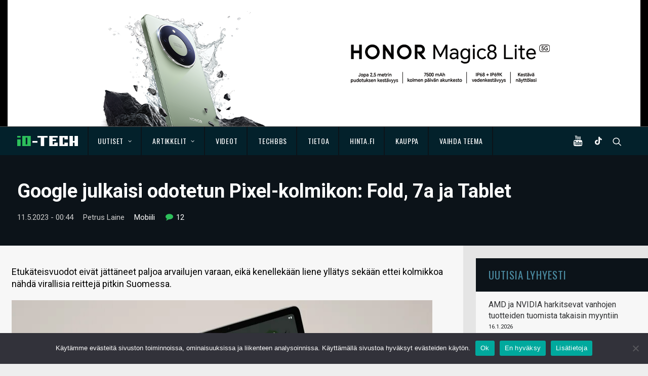

--- FILE ---
content_type: text/html; charset=UTF-8
request_url: https://www.io-tech.fi/uutinen/google-julkaisi-odotetun-pixel-kolmikon-fold-7a-ja-tablet/
body_size: 23557
content:
<!DOCTYPE html>
<html class="no-touch" lang="fi" xmlns="http://www.w3.org/1999/xhtml">
<head>
<meta http-equiv="Content-Type" content="text/html; charset=UTF-8">
<meta name="viewport" content="width=device-width, initial-scale=1">
<link rel="profile" href="http://gmpg.org/xfn/11">
<link rel="pingback" href="https://www.io-tech.fi/xmlrpc.php">
<meta name='robots' content='index, follow, max-image-preview:large, max-snippet:-1, max-video-preview:-1' />

	<!-- This site is optimized with the Yoast SEO plugin v23.4 - https://yoast.com/wordpress/plugins/seo/ -->
	<title>Google julkaisi odotetun Pixel-kolmikon: Fold, 7a ja Tablet - io-tech.fi</title>
	<link rel="canonical" href="https://www.io-tech.fi/uutinen/google-julkaisi-odotetun-pixel-kolmikon-fold-7a-ja-tablet/" />
	<meta property="og:locale" content="fi_FI" />
	<meta property="og:type" content="article" />
	<meta property="og:title" content="Google julkaisi odotetun Pixel-kolmikon: Fold, 7a ja Tablet - io-tech.fi" />
	<meta property="og:description" content="Etukäteisvuodot eivät jättäneet paljoa arvailujen varaan, eikä kenellekään liene yllätys sekään ettei kolmikkoa nähdä virallisia reittejä pitkin Suomessa." />
	<meta property="og:url" content="https://www.io-tech.fi/uutinen/google-julkaisi-odotetun-pixel-kolmikon-fold-7a-ja-tablet/" />
	<meta property="og:site_name" content="io-tech.fi" />
	<meta property="article:publisher" content="https://www.facebook.com/iotechfi/" />
	<meta property="article:modified_time" content="2023-05-11T11:57:54+00:00" />
	<meta property="og:image" content="https://www.io-tech.fi/wp-content/uploads/2023/05/google-pixel-fold-7a-tablet-trio-20230511.jpg" />
	<meta property="og:image:width" content="831" />
	<meta property="og:image:height" content="500" />
	<meta property="og:image:type" content="image/jpeg" />
	<meta name="twitter:label1" content="Arvioitu lukuaika" />
	<meta name="twitter:data1" content="3 minuuttia" />
	<!-- / Yoast SEO plugin. -->


<meta http-equiv="x-dns-prefetch-control" content="on">
<link href="https://app.ecwid.com" rel="preconnect" crossorigin />
<link href="https://ecomm.events" rel="preconnect" crossorigin />
<link href="https://d1q3axnfhmyveb.cloudfront.net" rel="preconnect" crossorigin />
<link href="https://dqzrr9k4bjpzk.cloudfront.net" rel="preconnect" crossorigin />
<link href="https://d1oxsl77a1kjht.cloudfront.net" rel="preconnect" crossorigin>
<link rel="prefetch" href="https://app.ecwid.com/script.js?125001767&data_platform=wporg&lang=fi" as="script"/>
<link rel="prerender" href="https://www.io-tech.fi/tekniikkaseikkailu/"/>
<link rel='dns-prefetch' href='//fonts.googleapis.com' />
<link rel='dns-prefetch' href='//www.googletagmanager.com' />
<link rel="alternate" type="application/rss+xml" title="io-tech.fi &raquo; syöte" href="https://www.io-tech.fi/feed/" />
<link rel="alternate" type="application/rss+xml" title="io-tech.fi &raquo; kommenttien syöte" href="https://www.io-tech.fi/comments/feed/" />
<link rel="alternate" type="application/rss+xml" title="io-tech.fi &raquo; Google julkaisi odotetun Pixel-kolmikon: Fold, 7a ja Tablet kommenttien syöte" href="https://www.io-tech.fi/uutinen/google-julkaisi-odotetun-pixel-kolmikon-fold-7a-ja-tablet/feed/" />
<script type="text/javascript">
/* <![CDATA[ */
window._wpemojiSettings = {"baseUrl":"https:\/\/s.w.org\/images\/core\/emoji\/14.0.0\/72x72\/","ext":".png","svgUrl":"https:\/\/s.w.org\/images\/core\/emoji\/14.0.0\/svg\/","svgExt":".svg","source":{"concatemoji":"https:\/\/www.io-tech.fi\/wp-includes\/js\/wp-emoji-release.min.js?ver=6.4.7"}};
/*! This file is auto-generated */
!function(i,n){var o,s,e;function c(e){try{var t={supportTests:e,timestamp:(new Date).valueOf()};sessionStorage.setItem(o,JSON.stringify(t))}catch(e){}}function p(e,t,n){e.clearRect(0,0,e.canvas.width,e.canvas.height),e.fillText(t,0,0);var t=new Uint32Array(e.getImageData(0,0,e.canvas.width,e.canvas.height).data),r=(e.clearRect(0,0,e.canvas.width,e.canvas.height),e.fillText(n,0,0),new Uint32Array(e.getImageData(0,0,e.canvas.width,e.canvas.height).data));return t.every(function(e,t){return e===r[t]})}function u(e,t,n){switch(t){case"flag":return n(e,"\ud83c\udff3\ufe0f\u200d\u26a7\ufe0f","\ud83c\udff3\ufe0f\u200b\u26a7\ufe0f")?!1:!n(e,"\ud83c\uddfa\ud83c\uddf3","\ud83c\uddfa\u200b\ud83c\uddf3")&&!n(e,"\ud83c\udff4\udb40\udc67\udb40\udc62\udb40\udc65\udb40\udc6e\udb40\udc67\udb40\udc7f","\ud83c\udff4\u200b\udb40\udc67\u200b\udb40\udc62\u200b\udb40\udc65\u200b\udb40\udc6e\u200b\udb40\udc67\u200b\udb40\udc7f");case"emoji":return!n(e,"\ud83e\udef1\ud83c\udffb\u200d\ud83e\udef2\ud83c\udfff","\ud83e\udef1\ud83c\udffb\u200b\ud83e\udef2\ud83c\udfff")}return!1}function f(e,t,n){var r="undefined"!=typeof WorkerGlobalScope&&self instanceof WorkerGlobalScope?new OffscreenCanvas(300,150):i.createElement("canvas"),a=r.getContext("2d",{willReadFrequently:!0}),o=(a.textBaseline="top",a.font="600 32px Arial",{});return e.forEach(function(e){o[e]=t(a,e,n)}),o}function t(e){var t=i.createElement("script");t.src=e,t.defer=!0,i.head.appendChild(t)}"undefined"!=typeof Promise&&(o="wpEmojiSettingsSupports",s=["flag","emoji"],n.supports={everything:!0,everythingExceptFlag:!0},e=new Promise(function(e){i.addEventListener("DOMContentLoaded",e,{once:!0})}),new Promise(function(t){var n=function(){try{var e=JSON.parse(sessionStorage.getItem(o));if("object"==typeof e&&"number"==typeof e.timestamp&&(new Date).valueOf()<e.timestamp+604800&&"object"==typeof e.supportTests)return e.supportTests}catch(e){}return null}();if(!n){if("undefined"!=typeof Worker&&"undefined"!=typeof OffscreenCanvas&&"undefined"!=typeof URL&&URL.createObjectURL&&"undefined"!=typeof Blob)try{var e="postMessage("+f.toString()+"("+[JSON.stringify(s),u.toString(),p.toString()].join(",")+"));",r=new Blob([e],{type:"text/javascript"}),a=new Worker(URL.createObjectURL(r),{name:"wpTestEmojiSupports"});return void(a.onmessage=function(e){c(n=e.data),a.terminate(),t(n)})}catch(e){}c(n=f(s,u,p))}t(n)}).then(function(e){for(var t in e)n.supports[t]=e[t],n.supports.everything=n.supports.everything&&n.supports[t],"flag"!==t&&(n.supports.everythingExceptFlag=n.supports.everythingExceptFlag&&n.supports[t]);n.supports.everythingExceptFlag=n.supports.everythingExceptFlag&&!n.supports.flag,n.DOMReady=!1,n.readyCallback=function(){n.DOMReady=!0}}).then(function(){return e}).then(function(){var e;n.supports.everything||(n.readyCallback(),(e=n.source||{}).concatemoji?t(e.concatemoji):e.wpemoji&&e.twemoji&&(t(e.twemoji),t(e.wpemoji)))}))}((window,document),window._wpemojiSettings);
/* ]]> */
</script>
<link rel='stylesheet' id='ecwid-theme-css-css' href='https://www.io-tech.fi/wp-content/plugins/ecwid-shopping-cart/css/themes/uncode.css?ver=7.0.4' type='text/css' media='all' />
<style id='wp-emoji-styles-inline-css' type='text/css'>

	img.wp-smiley, img.emoji {
		display: inline !important;
		border: none !important;
		box-shadow: none !important;
		height: 1em !important;
		width: 1em !important;
		margin: 0 0.07em !important;
		vertical-align: -0.1em !important;
		background: none !important;
		padding: 0 !important;
	}
</style>
<link rel='stylesheet' id='wp-block-library-css' href='https://www.io-tech.fi/wp-includes/css/dist/block-library/style.min.css?ver=6.4.7' type='text/css' media='all' />
<style id='classic-theme-styles-inline-css' type='text/css'>
/*! This file is auto-generated */
.wp-block-button__link{color:#fff;background-color:#32373c;border-radius:9999px;box-shadow:none;text-decoration:none;padding:calc(.667em + 2px) calc(1.333em + 2px);font-size:1.125em}.wp-block-file__button{background:#32373c;color:#fff;text-decoration:none}
</style>
<style id='global-styles-inline-css' type='text/css'>
body{--wp--preset--color--black: #000000;--wp--preset--color--cyan-bluish-gray: #abb8c3;--wp--preset--color--white: #ffffff;--wp--preset--color--pale-pink: #f78da7;--wp--preset--color--vivid-red: #cf2e2e;--wp--preset--color--luminous-vivid-orange: #ff6900;--wp--preset--color--luminous-vivid-amber: #fcb900;--wp--preset--color--light-green-cyan: #7bdcb5;--wp--preset--color--vivid-green-cyan: #00d084;--wp--preset--color--pale-cyan-blue: #8ed1fc;--wp--preset--color--vivid-cyan-blue: #0693e3;--wp--preset--color--vivid-purple: #9b51e0;--wp--preset--gradient--vivid-cyan-blue-to-vivid-purple: linear-gradient(135deg,rgba(6,147,227,1) 0%,rgb(155,81,224) 100%);--wp--preset--gradient--light-green-cyan-to-vivid-green-cyan: linear-gradient(135deg,rgb(122,220,180) 0%,rgb(0,208,130) 100%);--wp--preset--gradient--luminous-vivid-amber-to-luminous-vivid-orange: linear-gradient(135deg,rgba(252,185,0,1) 0%,rgba(255,105,0,1) 100%);--wp--preset--gradient--luminous-vivid-orange-to-vivid-red: linear-gradient(135deg,rgba(255,105,0,1) 0%,rgb(207,46,46) 100%);--wp--preset--gradient--very-light-gray-to-cyan-bluish-gray: linear-gradient(135deg,rgb(238,238,238) 0%,rgb(169,184,195) 100%);--wp--preset--gradient--cool-to-warm-spectrum: linear-gradient(135deg,rgb(74,234,220) 0%,rgb(151,120,209) 20%,rgb(207,42,186) 40%,rgb(238,44,130) 60%,rgb(251,105,98) 80%,rgb(254,248,76) 100%);--wp--preset--gradient--blush-light-purple: linear-gradient(135deg,rgb(255,206,236) 0%,rgb(152,150,240) 100%);--wp--preset--gradient--blush-bordeaux: linear-gradient(135deg,rgb(254,205,165) 0%,rgb(254,45,45) 50%,rgb(107,0,62) 100%);--wp--preset--gradient--luminous-dusk: linear-gradient(135deg,rgb(255,203,112) 0%,rgb(199,81,192) 50%,rgb(65,88,208) 100%);--wp--preset--gradient--pale-ocean: linear-gradient(135deg,rgb(255,245,203) 0%,rgb(182,227,212) 50%,rgb(51,167,181) 100%);--wp--preset--gradient--electric-grass: linear-gradient(135deg,rgb(202,248,128) 0%,rgb(113,206,126) 100%);--wp--preset--gradient--midnight: linear-gradient(135deg,rgb(2,3,129) 0%,rgb(40,116,252) 100%);--wp--preset--font-size--small: 13px;--wp--preset--font-size--medium: 20px;--wp--preset--font-size--large: 36px;--wp--preset--font-size--x-large: 42px;--wp--preset--spacing--20: 0.44rem;--wp--preset--spacing--30: 0.67rem;--wp--preset--spacing--40: 1rem;--wp--preset--spacing--50: 1.5rem;--wp--preset--spacing--60: 2.25rem;--wp--preset--spacing--70: 3.38rem;--wp--preset--spacing--80: 5.06rem;--wp--preset--shadow--natural: 6px 6px 9px rgba(0, 0, 0, 0.2);--wp--preset--shadow--deep: 12px 12px 50px rgba(0, 0, 0, 0.4);--wp--preset--shadow--sharp: 6px 6px 0px rgba(0, 0, 0, 0.2);--wp--preset--shadow--outlined: 6px 6px 0px -3px rgba(255, 255, 255, 1), 6px 6px rgba(0, 0, 0, 1);--wp--preset--shadow--crisp: 6px 6px 0px rgba(0, 0, 0, 1);}:where(.is-layout-flex){gap: 0.5em;}:where(.is-layout-grid){gap: 0.5em;}body .is-layout-flow > .alignleft{float: left;margin-inline-start: 0;margin-inline-end: 2em;}body .is-layout-flow > .alignright{float: right;margin-inline-start: 2em;margin-inline-end: 0;}body .is-layout-flow > .aligncenter{margin-left: auto !important;margin-right: auto !important;}body .is-layout-constrained > .alignleft{float: left;margin-inline-start: 0;margin-inline-end: 2em;}body .is-layout-constrained > .alignright{float: right;margin-inline-start: 2em;margin-inline-end: 0;}body .is-layout-constrained > .aligncenter{margin-left: auto !important;margin-right: auto !important;}body .is-layout-constrained > :where(:not(.alignleft):not(.alignright):not(.alignfull)){max-width: var(--wp--style--global--content-size);margin-left: auto !important;margin-right: auto !important;}body .is-layout-constrained > .alignwide{max-width: var(--wp--style--global--wide-size);}body .is-layout-flex{display: flex;}body .is-layout-flex{flex-wrap: wrap;align-items: center;}body .is-layout-flex > *{margin: 0;}body .is-layout-grid{display: grid;}body .is-layout-grid > *{margin: 0;}:where(.wp-block-columns.is-layout-flex){gap: 2em;}:where(.wp-block-columns.is-layout-grid){gap: 2em;}:where(.wp-block-post-template.is-layout-flex){gap: 1.25em;}:where(.wp-block-post-template.is-layout-grid){gap: 1.25em;}.has-black-color{color: var(--wp--preset--color--black) !important;}.has-cyan-bluish-gray-color{color: var(--wp--preset--color--cyan-bluish-gray) !important;}.has-white-color{color: var(--wp--preset--color--white) !important;}.has-pale-pink-color{color: var(--wp--preset--color--pale-pink) !important;}.has-vivid-red-color{color: var(--wp--preset--color--vivid-red) !important;}.has-luminous-vivid-orange-color{color: var(--wp--preset--color--luminous-vivid-orange) !important;}.has-luminous-vivid-amber-color{color: var(--wp--preset--color--luminous-vivid-amber) !important;}.has-light-green-cyan-color{color: var(--wp--preset--color--light-green-cyan) !important;}.has-vivid-green-cyan-color{color: var(--wp--preset--color--vivid-green-cyan) !important;}.has-pale-cyan-blue-color{color: var(--wp--preset--color--pale-cyan-blue) !important;}.has-vivid-cyan-blue-color{color: var(--wp--preset--color--vivid-cyan-blue) !important;}.has-vivid-purple-color{color: var(--wp--preset--color--vivid-purple) !important;}.has-black-background-color{background-color: var(--wp--preset--color--black) !important;}.has-cyan-bluish-gray-background-color{background-color: var(--wp--preset--color--cyan-bluish-gray) !important;}.has-white-background-color{background-color: var(--wp--preset--color--white) !important;}.has-pale-pink-background-color{background-color: var(--wp--preset--color--pale-pink) !important;}.has-vivid-red-background-color{background-color: var(--wp--preset--color--vivid-red) !important;}.has-luminous-vivid-orange-background-color{background-color: var(--wp--preset--color--luminous-vivid-orange) !important;}.has-luminous-vivid-amber-background-color{background-color: var(--wp--preset--color--luminous-vivid-amber) !important;}.has-light-green-cyan-background-color{background-color: var(--wp--preset--color--light-green-cyan) !important;}.has-vivid-green-cyan-background-color{background-color: var(--wp--preset--color--vivid-green-cyan) !important;}.has-pale-cyan-blue-background-color{background-color: var(--wp--preset--color--pale-cyan-blue) !important;}.has-vivid-cyan-blue-background-color{background-color: var(--wp--preset--color--vivid-cyan-blue) !important;}.has-vivid-purple-background-color{background-color: var(--wp--preset--color--vivid-purple) !important;}.has-black-border-color{border-color: var(--wp--preset--color--black) !important;}.has-cyan-bluish-gray-border-color{border-color: var(--wp--preset--color--cyan-bluish-gray) !important;}.has-white-border-color{border-color: var(--wp--preset--color--white) !important;}.has-pale-pink-border-color{border-color: var(--wp--preset--color--pale-pink) !important;}.has-vivid-red-border-color{border-color: var(--wp--preset--color--vivid-red) !important;}.has-luminous-vivid-orange-border-color{border-color: var(--wp--preset--color--luminous-vivid-orange) !important;}.has-luminous-vivid-amber-border-color{border-color: var(--wp--preset--color--luminous-vivid-amber) !important;}.has-light-green-cyan-border-color{border-color: var(--wp--preset--color--light-green-cyan) !important;}.has-vivid-green-cyan-border-color{border-color: var(--wp--preset--color--vivid-green-cyan) !important;}.has-pale-cyan-blue-border-color{border-color: var(--wp--preset--color--pale-cyan-blue) !important;}.has-vivid-cyan-blue-border-color{border-color: var(--wp--preset--color--vivid-cyan-blue) !important;}.has-vivid-purple-border-color{border-color: var(--wp--preset--color--vivid-purple) !important;}.has-vivid-cyan-blue-to-vivid-purple-gradient-background{background: var(--wp--preset--gradient--vivid-cyan-blue-to-vivid-purple) !important;}.has-light-green-cyan-to-vivid-green-cyan-gradient-background{background: var(--wp--preset--gradient--light-green-cyan-to-vivid-green-cyan) !important;}.has-luminous-vivid-amber-to-luminous-vivid-orange-gradient-background{background: var(--wp--preset--gradient--luminous-vivid-amber-to-luminous-vivid-orange) !important;}.has-luminous-vivid-orange-to-vivid-red-gradient-background{background: var(--wp--preset--gradient--luminous-vivid-orange-to-vivid-red) !important;}.has-very-light-gray-to-cyan-bluish-gray-gradient-background{background: var(--wp--preset--gradient--very-light-gray-to-cyan-bluish-gray) !important;}.has-cool-to-warm-spectrum-gradient-background{background: var(--wp--preset--gradient--cool-to-warm-spectrum) !important;}.has-blush-light-purple-gradient-background{background: var(--wp--preset--gradient--blush-light-purple) !important;}.has-blush-bordeaux-gradient-background{background: var(--wp--preset--gradient--blush-bordeaux) !important;}.has-luminous-dusk-gradient-background{background: var(--wp--preset--gradient--luminous-dusk) !important;}.has-pale-ocean-gradient-background{background: var(--wp--preset--gradient--pale-ocean) !important;}.has-electric-grass-gradient-background{background: var(--wp--preset--gradient--electric-grass) !important;}.has-midnight-gradient-background{background: var(--wp--preset--gradient--midnight) !important;}.has-small-font-size{font-size: var(--wp--preset--font-size--small) !important;}.has-medium-font-size{font-size: var(--wp--preset--font-size--medium) !important;}.has-large-font-size{font-size: var(--wp--preset--font-size--large) !important;}.has-x-large-font-size{font-size: var(--wp--preset--font-size--x-large) !important;}
.wp-block-navigation a:where(:not(.wp-element-button)){color: inherit;}
:where(.wp-block-post-template.is-layout-flex){gap: 1.25em;}:where(.wp-block-post-template.is-layout-grid){gap: 1.25em;}
:where(.wp-block-columns.is-layout-flex){gap: 2em;}:where(.wp-block-columns.is-layout-grid){gap: 2em;}
.wp-block-pullquote{font-size: 1.5em;line-height: 1.6;}
</style>
<link rel='stylesheet' id='XFWP-css' href='https://www.io-tech.fi/wp-content/plugins/XFWP/assets/XFWP.css?ver=25080629' type='text/css' media='all' />
<link rel='stylesheet' id='cookie-notice-front-css' href='https://www.io-tech.fi/wp-content/plugins/cookie-notice/css/front.min.css?ver=2.5.8' type='text/css' media='all' />
<link rel='stylesheet' id='ecwid-css-css' href='https://www.io-tech.fi/wp-content/plugins/ecwid-shopping-cart/css/frontend.css?ver=7.0.4' type='text/css' media='all' />
<link rel='stylesheet' id='uncodefont-google-css' href='//fonts.googleapis.com/css?family=Dosis%3A200%2C300%2Cregular%2C500%2C600%2C700%2C800%7COswald%3A300%2Cregular%2C700%7CRoboto%3A100%2C100italic%2C300%2C300italic%2Cregular%2Citalic%2C500%2C500italic%2C700%2C700italic%2C900%2C900italic%7CSource+Sans+Pro%3A200%2C200italic%2C300%2C300italic%2Cregular%2Citalic%2C600%2C600italic%2C700%2C700italic%2C900%2C900italic%7CSquada+One%3Aregular&#038;subset=latin%2Clatin-ext%2Cvietnamese%2Cgreek%2Ccyrillic-ext%2Ccyrillic%2Cgreek-ext&#038;ver=2.8.10' type='text/css' media='all' />
<link rel='stylesheet' id='uncode-style-css' href='https://www.io-tech.fi/wp-content/themes/uncode/library/css/style.css?ver=140153613' type='text/css' media='all' />
<style id='uncode-style-inline-css' type='text/css'>

@media (max-width: 959px) { .navbar-brand > * { height: 20px !important;}}
@media (min-width: 960px) { .limit-width { max-width: 1284px; margin: auto;}}
.menu-primary ul.menu-smart > li > a, .menu-primary ul.menu-smart li.dropdown > a, .menu-primary ul.menu-smart li.mega-menu > a, .vmenu-container ul.menu-smart > li > a, .vmenu-container ul.menu-smart li.dropdown > a { text-transform: uppercase; }
#changer-back-color { transition: background-color 1000ms cubic-bezier(0.25, 1, 0.5, 1) !important; } #changer-back-color > div { transition: opacity 1000ms cubic-bezier(0.25, 1, 0.5, 1) !important; } body.bg-changer-init.disable-hover .main-wrapper .style-light,  body.bg-changer-init.disable-hover .main-wrapper .style-light h1,  body.bg-changer-init.disable-hover .main-wrapper .style-light h2, body.bg-changer-init.disable-hover .main-wrapper .style-light h3, body.bg-changer-init.disable-hover .main-wrapper .style-light h4, body.bg-changer-init.disable-hover .main-wrapper .style-light h5, body.bg-changer-init.disable-hover .main-wrapper .style-light h6, body.bg-changer-init.disable-hover .main-wrapper .style-light a, body.bg-changer-init.disable-hover .main-wrapper .style-dark, body.bg-changer-init.disable-hover .main-wrapper .style-dark h1, body.bg-changer-init.disable-hover .main-wrapper .style-dark h2, body.bg-changer-init.disable-hover .main-wrapper .style-dark h3, body.bg-changer-init.disable-hover .main-wrapper .style-dark h4, body.bg-changer-init.disable-hover .main-wrapper .style-dark h5, body.bg-changer-init.disable-hover .main-wrapper .style-dark h6, body.bg-changer-init.disable-hover .main-wrapper .style-dark a { transition: color 1000ms cubic-bezier(0.25, 1, 0.5, 1) !important; }
</style>
<link rel='stylesheet' id='uncode-custom-style-css' href='https://www.io-tech.fi/wp-content/themes/uncode/library/css/style-custom.css?ver=1535679248' type='text/css' media='all' />
<link rel='stylesheet' id='child-style-css' href='https://www.io-tech.fi/wp-content/themes/io-tech/style.css?ver=140153613' type='text/css' media='all' />
<link rel='stylesheet' id='tablepress-default-css' href='https://www.io-tech.fi/wp-content/plugins/tablepress/css/build/default.css?ver=3.2.5' type='text/css' media='all' />
<link rel='stylesheet' id='uncode-icons-css' href='https://www.io-tech.fi/wp-content/themes/uncode/library/css/uncode-icons.css?ver=1535679248' type='text/css' media='all' />
<link rel='stylesheet' id='timed-content-css-css' href='https://www.io-tech.fi/wp-content/plugins/timed-content/css/timed-content.css?ver=2.95' type='text/css' media='all' />
<script type="text/javascript" src="https://www.io-tech.fi/wp-content/plugins/wp-views/vendor/toolset/common-es/public/toolset-common-es-frontend.js?ver=175000" id="toolset-common-es-frontend-js"></script>
<script type="text/javascript" id="cookie-notice-front-js-before">
/* <![CDATA[ */
var cnArgs = {"ajaxUrl":"https:\/\/www.io-tech.fi\/wp-admin\/admin-ajax.php","nonce":"8de6263cbd","hideEffect":"fade","position":"bottom","onScroll":false,"onScrollOffset":100,"onClick":false,"cookieName":"cookie_notice_accepted","cookieTime":2592000,"cookieTimeRejected":2592000,"globalCookie":false,"redirection":false,"cache":false,"revokeCookies":false,"revokeCookiesOpt":"automatic"};
/* ]]> */
</script>
<script type="text/javascript" src="https://www.io-tech.fi/wp-content/plugins/cookie-notice/js/front.min.js?ver=2.5.8" id="cookie-notice-front-js"></script>
<script type="text/javascript" src="https://www.io-tech.fi/wp-includes/js/jquery/jquery.min.js?ver=3.7.1" id="jquery-core-js"></script>
<script type="text/javascript" src="https://www.io-tech.fi/wp-includes/js/jquery/jquery-migrate.min.js?ver=3.4.1" id="jquery-migrate-js"></script>
<script type="text/javascript" src="https://www.io-tech.fi/wp-content/plugins/sticky-menu-or-anything-on-scroll/assets/js/jq-sticky-anything.min.js?ver=2.1.1" id="stickyAnythingLib-js"></script>
<script type="text/javascript" src="/wp-content/themes/uncode/library/js/ai-uncode.js" id="uncodeAI" data-home="/" data-path="/" data-breakpoints-images="258,516,720,1032,1440,2064,2880" id="ai-uncode-js"></script>
<script type="text/javascript" id="uncode-init-js-extra">
/* <![CDATA[ */
var SiteParameters = {"days":"days","hours":"hours","minutes":"minutes","seconds":"seconds","constant_scroll":"off","scroll_speed":"1000","parallax_factor":"0.25","loading":"Loading\u2026","slide_name":"slide","slide_footer":"footer","ajax_url":"https:\/\/www.io-tech.fi\/wp-admin\/admin-ajax.php","nonce_adaptive_images":"26fbc4b0f3","nonce_srcset_async":"59835d7d70","enable_debug":"","block_mobile_videos":"","is_frontend_editor":"","main_width":["1280","px"],"mobile_parallax_allowed":"","listen_for_screen_update":"1","wireframes_plugin_active":"","sticky_elements":"off","resize_quality":"90","register_metadata":"","bg_changer_time":"1000","update_wc_fragments":"1","optimize_shortpixel_image":"","menu_mobile_offcanvas_gap":"45","custom_cursor_selector":"[href], .trigger-overlay, .owl-next, .owl-prev, .owl-dot, input[type=\"submit\"], input[type=\"checkbox\"], button[type=\"submit\"], a[class^=\"ilightbox\"], .ilightbox-thumbnail, .ilightbox-prev, .ilightbox-next, .overlay-close, .unmodal-close, .qty-inset > span, .share-button li, .uncode-post-titles .tmb.tmb-click-area, .btn-link, .tmb-click-row .t-inside, .lg-outer button, .lg-thumb img, a[data-lbox], .uncode-close-offcanvas-overlay","mobile_parallax_animation":"","lbox_enhanced":"","native_media_player":"1","vimeoPlayerParams":"?autoplay=0","ajax_filter_key_search":"key","ajax_filter_key_unfilter":"unfilter","index_pagination_disable_scroll":"","index_pagination_scroll_to":"","uncode_wc_popup_cart_qty":"","uncode_adaptive":"1","ai_breakpoints":"258,516,720,1032,1440,2064,2880"};
/* ]]> */
</script>
<script type="text/javascript" src="https://www.io-tech.fi/wp-content/themes/uncode/library/js/init.js?ver=1535679248" id="uncode-init-js"></script>
<script type="text/javascript" src="https://www.io-tech.fi/wp-content/plugins/timed-content/js/timed-content.js?ver=2.95" id="timed-content_js-js"></script>
<script></script><link rel="https://api.w.org/" href="https://www.io-tech.fi/wp-json/" /><link rel="alternate" type="application/json" href="https://www.io-tech.fi/wp-json/wp/v2/uutinen/87328" /><link rel="EditURI" type="application/rsd+xml" title="RSD" href="https://www.io-tech.fi/xmlrpc.php?rsd" />
<meta name="generator" content="WordPress 6.4.7" />
<link rel='shortlink' href='https://www.io-tech.fi/?p=87328' />
<link rel="alternate" type="application/json+oembed" href="https://www.io-tech.fi/wp-json/oembed/1.0/embed?url=https%3A%2F%2Fwww.io-tech.fi%2Fuutinen%2Fgoogle-julkaisi-odotetun-pixel-kolmikon-fold-7a-ja-tablet%2F" />
<link rel="alternate" type="text/xml+oembed" href="https://www.io-tech.fi/wp-json/oembed/1.0/embed?url=https%3A%2F%2Fwww.io-tech.fi%2Fuutinen%2Fgoogle-julkaisi-odotetun-pixel-kolmikon-fold-7a-ja-tablet%2F&#038;format=xml" />
<script data-cfasync="false" data-no-optimize="1" type="text/javascript">
window.ec = window.ec || Object()
window.ec.config = window.ec.config || Object();
window.ec.config.enable_canonical_urls = true;

</script>
        <!--noptimize-->
        <script data-cfasync="false" type="text/javascript">
            window.ec = window.ec || Object();
            window.ec.config = window.ec.config || Object();
            window.ec.config.store_main_page_url = 'https://www.io-tech.fi/tekniikkaseikkailu/';
        </script>
        <!--/noptimize-->
        <meta name="generator" content="Site Kit by Google 1.165.0" /> <script> window.addEventListener("load",function(){ var c={script:false,link:false}; function ls(s) { if(!['script','link'].includes(s)||c[s]){return;}c[s]=true; var d=document,f=d.getElementsByTagName(s)[0],j=d.createElement(s); if(s==='script'){j.async=true;j.src='https://www.io-tech.fi/wp-content/plugins/wp-views/vendor/toolset/blocks/public/js/frontend.js?v=1.6.17';}else{ j.rel='stylesheet';j.href='https://www.io-tech.fi/wp-content/plugins/wp-views/vendor/toolset/blocks/public/css/style.css?v=1.6.17';} f.parentNode.insertBefore(j, f); }; function ex(){ls('script');ls('link')} window.addEventListener("scroll", ex, {once: true}); if (('IntersectionObserver' in window) && ('IntersectionObserverEntry' in window) && ('intersectionRatio' in window.IntersectionObserverEntry.prototype)) { var i = 0, fb = document.querySelectorAll("[class^='tb-']"), o = new IntersectionObserver(es => { es.forEach(e => { o.unobserve(e.target); if (e.intersectionRatio > 0) { ex();o.disconnect();}else{ i++;if(fb.length>i){o.observe(fb[i])}} }) }); if (fb.length) { o.observe(fb[i]) } } }) </script>
	<noscript>
		<link rel="stylesheet" href="https://www.io-tech.fi/wp-content/plugins/wp-views/vendor/toolset/blocks/public/css/style.css">
	</noscript>      <meta name="onesignal" content="wordpress-plugin"/>
            <script>

      window.OneSignalDeferred = window.OneSignalDeferred || [];

      OneSignalDeferred.push(function(OneSignal) {
        var oneSignal_options = {};
        window._oneSignalInitOptions = oneSignal_options;

        oneSignal_options['serviceWorkerParam'] = { scope: '/' };
oneSignal_options['serviceWorkerPath'] = 'OneSignalSDKWorker.js.php';

        OneSignal.Notifications.setDefaultUrl("https://www.io-tech.fi");

        oneSignal_options['wordpress'] = true;
oneSignal_options['appId'] = 'dc4fe4d3-8f97-4b21-8424-4b3bee0faef8';
oneSignal_options['allowLocalhostAsSecureOrigin'] = true;
oneSignal_options['welcomeNotification'] = { };
oneSignal_options['welcomeNotification']['title'] = "io-tech.fi";
oneSignal_options['welcomeNotification']['message'] = "Kiitos, kun tilasit ilmoitukset!";
oneSignal_options['path'] = "https://www.io-tech.fi/wp-content/plugins/onesignal-free-web-push-notifications/sdk_files/";
oneSignal_options['safari_web_id'] = "web.onesignal.auto.5093406a-927f-4c57-a877-608b6718a7cc";
oneSignal_options['persistNotification'] = false;
oneSignal_options['promptOptions'] = { };
oneSignal_options['promptOptions']['actionMessage'] = "Haluatko ilmoituksen, kun julkaisemme uuden uutisen tai artikkelin?";
oneSignal_options['promptOptions']['acceptButtonText'] = "Kyllä";
oneSignal_options['promptOptions']['cancelButtonText'] = "Ei kiitos";
oneSignal_options['promptOptions']['siteName'] = "https://io-tech.fi";
              OneSignal.init(window._oneSignalInitOptions);
              OneSignal.Slidedown.promptPush()      });

      function documentInitOneSignal() {
        var oneSignal_elements = document.getElementsByClassName("OneSignal-prompt");

        var oneSignalLinkClickHandler = function(event) { OneSignal.Notifications.requestPermission(); event.preventDefault(); };        for(var i = 0; i < oneSignal_elements.length; i++)
          oneSignal_elements[i].addEventListener('click', oneSignalLinkClickHandler, false);
      }

      if (document.readyState === 'complete') {
           documentInitOneSignal();
      }
      else {
           window.addEventListener("load", function(event){
               documentInitOneSignal();
          });
      }
    </script>
<link rel="icon" href="https://www.io-tech.fi/wp-content/uploads/2016/11/cropped-favicon-32x32.png" sizes="32x32" />
<link rel="icon" href="https://www.io-tech.fi/wp-content/uploads/2016/11/cropped-favicon-192x192.png" sizes="192x192" />
<link rel="apple-touch-icon" href="https://www.io-tech.fi/wp-content/uploads/2016/11/cropped-favicon-180x180.png" />
<meta name="msapplication-TileImage" content="https://www.io-tech.fi/wp-content/uploads/2016/11/cropped-favicon-270x270.png" />
		<style type="text/css" id="wp-custom-css">
			.filtteri { display: none !important; }
.view-toggle-element {padding-top: 15px;}
.post-share { display: none !important; }

.otsikko {
  font-family: Oswald;
  font-weight: 500;
  letter-spacing: .05em;
  text-transform: uppercase !important;
  margin: 0 !important;
  padding: 0 !important;
  color: #4A899F !important;
}

.uutinen h2 {
	margin: 25px 0 15px;
}

/* Varmistetaan, että kuva-alue on viitepiste palkille */
.artikkeli-slide .foto {
    position: relative;
    overflow: ; /* Pitää huolen, ettei palkki mene pyöristettyjen kulmien yli jos niitä on */
    display: block;
}

/* Vihreä palkki kuvan alareunaan */
.yhteistyo-palkki {
    position: absolute;
    bottom: 0;
    left: 0;
    right: 0;
    background-color: #2DBF5B; /* Vihreä väri, voit vaihtaa hex-koodia */
    color: #03212B;           /* Valkoinen teksti */
    text-align: center;
    padding: 6px 0;
    font-size: 11px;
    font-weight: bold;
    text-transform: uppercase;
    letter-spacing: 0.5px;
    pointer-events: none;     /* Sallii klikkausläpimenon alla olevaan linkkiin */
}

/* Mobiilimuotoilu (puhelimet ja pienet tabletit) */
@media only screen and (max-width: 600px) {
    .yhteistyo-palkki {
				margin-bottom: -5px;
        font-size: 9px !important;    /* Pienempi teksti */
        padding: 3px 0 2px 0 !important;    /* Kapeampi palkki pystysuunnassa */
        letter-spacing: 0.3px;        /* Tiiviimpi teksti */
        background-color: #2DBF5B; /* Hieman läpinäkyvyyttä */
    }
}		</style>
		<noscript><style> .wpb_animate_when_almost_visible { opacity: 1; }</style></noscript></head>
<body class="uutinen-template-default single single-uutinen postid-87328 single-format-standard  style-color-gyho-bg cookies-not-set group-blog hormenu-position-left hmenu hmenu-position-left header-full-width main-center-align menu-mobile-default mobile-parallax-not-allowed ilb-no-bounce unreg qw-body-scroll-disabled no-qty-fx views-template-uutinen-8211-single wpb-js-composer js-comp-ver-8.7.1 vc_responsive" data-border="0">
		<div id="vh_layout_help"></div><div class="body-borders" data-border="0"><div class="top-border body-border-shadow"></div><div class="right-border body-border-shadow"></div><div class="bottom-border body-border-shadow"></div><div class="left-border body-border-shadow"></div><div class="top-border style-light-bg"></div><div class="right-border style-light-bg"></div><div class="bottom-border style-light-bg"></div><div class="left-border style-light-bg"></div></div>	<div class="box-wrapper">
		<div class="box-container">
			<div id="dremiumi">
<ins data-revive-zoneid="1" data-revive-id="c1199256dc7f5c390b1aeeaa378b96c2"></ins>
<script async src="//www.io-tech.fi/mns/www/dvy/asyncjss.php"></script>
			</div>
		<script type="text/javascript">UNCODE.initBox();</script>
		<div class="menu-wrapper">
													
													<header id="masthead" class="navbar menu-primary menu-dark submenu-light style-dark-original menu-with-logo">
														<div class="menu-container style-color-dfgh-bg menu-borders">
															<div class="row-menu limit-width">
																<div class="row-menu-inner">
																	<div id="logo-container-mobile" class="col-lg-0 logo-container middle">
																		<div id="main-logo" class="navbar-header style-dark">
																			<a href="https://www.io-tech.fi/" class="navbar-brand" data-minheight="20"><div class="logo-image main-logo logo-skinnable" data-maxheight="20" style="height: 20px;"><img decoding="async" src="https://www.io-tech.fi/wp-content/uploads/2016/11/iotech-logo.svg" alt="logo" width="120" height="20" class="img-responsive" /></div></a>
																		</div>
																		<div class="mmb-container"><div class="mobile-additional-icons"></div><div class="mobile-menu-button mobile-menu-button-dark lines-button"><span class="lines"><span></span></span></div></div>
																	</div>
																	<div class="col-lg-12 main-menu-container middle">
																		<div class="menu-horizontal">
																			<div class="menu-horizontal-inner">
																				<div class="nav navbar-nav navbar-main navbar-nav-first"><ul id="menu-menu" class="menu-primary-inner menu-smart sm"><li id="menu-item-2584" class="menu-item menu-item-type-post_type menu-item-object-page menu-item-has-children menu-item-2584 dropdown menu-item-link"><a title="Uutiset" href="https://www.io-tech.fi/uutiset/" data-toggle="dropdown" class="dropdown-toggle" data-type="title">Uutiset<i class="fa fa-angle-down fa-dropdown"></i></a>
<ul role="menu" class="drop-menu">
	<li id="menu-item-23256" class="menu-item menu-item-type-custom menu-item-object-custom menu-item-23256"><a title="Lyhyesti" href="https://bbs.io-tech.fi/forums/uutisia-lyhyesti.84/">Lyhyesti<i class="fa fa-angle-right fa-dropdown"></i></a></li>
	<li id="menu-item-13971" class="menu-item menu-item-type-taxonomy menu-item-object-category menu-item-13971"><a title="Tietotekniikka" href="https://www.io-tech.fi/category/tietotekniikka/">Tietotekniikka<i class="fa fa-angle-right fa-dropdown"></i></a></li>
	<li id="menu-item-13972" class="menu-item menu-item-type-taxonomy menu-item-object-category current-uutinen-ancestor current-menu-parent current-uutinen-parent menu-item-13972"><a title="Mobiili" href="https://www.io-tech.fi/category/mobiili/">Mobiili<i class="fa fa-angle-right fa-dropdown"></i></a></li>
</ul>
</li>
<li id="menu-item-434" class="menu-item menu-item-type-post_type menu-item-object-page menu-item-has-children menu-item-434 dropdown menu-item-link"><a title="Artikkelit" href="https://www.io-tech.fi/artikkelit/" data-toggle="dropdown" class="dropdown-toggle" data-type="title">Artikkelit<i class="fa fa-angle-down fa-dropdown"></i></a>
<ul role="menu" class="drop-menu">
	<li id="menu-item-28894" class="menu-item menu-item-type-taxonomy menu-item-object-category menu-item-has-children menu-item-28894 dropdown"><a title="Tietotekniikka" href="https://www.io-tech.fi/category/tietotekniikka/" data-type="title">Tietotekniikka<i class="fa fa-angle-down fa-dropdown"></i></a>
	<ul role="menu" class="drop-menu">
		<li id="menu-item-13964" class="menu-item menu-item-type-taxonomy menu-item-object-category menu-item-13964"><a title="Prosessorit" href="https://www.io-tech.fi/category/artikkelit/prosessorit-artikkelit/">Prosessorit<i class="fa fa-angle-right fa-dropdown"></i></a></li>
		<li id="menu-item-13965" class="menu-item menu-item-type-taxonomy menu-item-object-category menu-item-13965"><a title="Näytönohjaimet" href="https://www.io-tech.fi/category/artikkelit/naytonohjaimet-artikkelit/">Näytönohjaimet<i class="fa fa-angle-right fa-dropdown"></i></a></li>
		<li id="menu-item-13966" class="menu-item menu-item-type-taxonomy menu-item-object-category menu-item-13966"><a title="Emolevyt" href="https://www.io-tech.fi/category/artikkelit/emolevyt/">Emolevyt<i class="fa fa-angle-right fa-dropdown"></i></a></li>
		<li id="menu-item-14086" class="menu-item menu-item-type-taxonomy menu-item-object-category menu-item-14086"><a title="Muistit" href="https://www.io-tech.fi/category/artikkelit/muistit/">Muistit<i class="fa fa-angle-right fa-dropdown"></i></a></li>
		<li id="menu-item-20571" class="menu-item menu-item-type-taxonomy menu-item-object-category menu-item-20571"><a title="SSD" href="https://www.io-tech.fi/category/artikkelit/ssd/">SSD<i class="fa fa-angle-right fa-dropdown"></i></a></li>
		<li id="menu-item-14085" class="menu-item menu-item-type-taxonomy menu-item-object-category menu-item-14085"><a title="Jäähdytys" href="https://www.io-tech.fi/category/artikkelit/jaahdytys/">Jäähdytys<i class="fa fa-angle-right fa-dropdown"></i></a></li>
		<li id="menu-item-13968" class="menu-item menu-item-type-taxonomy menu-item-object-category menu-item-13968"><a title="Kotelot" href="https://www.io-tech.fi/category/artikkelit/kotelot/">Kotelot<i class="fa fa-angle-right fa-dropdown"></i></a></li>
		<li id="menu-item-20573" class="menu-item menu-item-type-taxonomy menu-item-object-category menu-item-20573"><a title="Hiiret ja näppäimistöt" href="https://www.io-tech.fi/category/artikkelit/hiiret-ja-nappaimistot/">Hiiret ja näppäimistöt<i class="fa fa-angle-right fa-dropdown"></i></a></li>
		<li id="menu-item-13969" class="menu-item menu-item-type-taxonomy menu-item-object-category menu-item-13969"><a title="Pelikannettavat" href="https://www.io-tech.fi/category/artikkelit/pelikannettavat/">Pelikannettavat<i class="fa fa-angle-right fa-dropdown"></i></a></li>
		<li id="menu-item-13970" class="menu-item menu-item-type-taxonomy menu-item-object-category menu-item-13970"><a title="Kannettavat" href="https://www.io-tech.fi/category/artikkelit/kannettavat/">Kannettavat<i class="fa fa-angle-right fa-dropdown"></i></a></li>
		<li id="menu-item-28892" class="menu-item menu-item-type-taxonomy menu-item-object-category menu-item-28892"><a title="Näytöt" href="https://www.io-tech.fi/category/artikkelit/naytot/">Näytöt<i class="fa fa-angle-right fa-dropdown"></i></a></li>
		<li id="menu-item-65193" class="menu-item menu-item-type-taxonomy menu-item-object-category menu-item-65193"><a title="Audio" href="https://www.io-tech.fi/category/artikkelit/audio/">Audio<i class="fa fa-angle-right fa-dropdown"></i></a></li>
		<li id="menu-item-28893" class="menu-item menu-item-type-taxonomy menu-item-object-category menu-item-28893"><a title="Tapahtumat" href="https://www.io-tech.fi/category/artikkelit/tapahtumat/">Tapahtumat<i class="fa fa-angle-right fa-dropdown"></i></a></li>
	</ul>
</li>
	<li id="menu-item-28896" class="menu-item menu-item-type-taxonomy menu-item-object-category current-uutinen-ancestor current-menu-parent current-uutinen-parent menu-item-has-children menu-item-28896 dropdown"><a title="Mobiili" href="https://www.io-tech.fi/category/mobiili/" data-type="title">Mobiili<i class="fa fa-angle-down fa-dropdown"></i></a>
	<ul role="menu" class="drop-menu">
		<li id="menu-item-13967" class="menu-item menu-item-type-taxonomy menu-item-object-category menu-item-13967"><a title="Älypuhelimet" href="https://www.io-tech.fi/category/artikkelit/alypuhelimet/">Älypuhelimet<i class="fa fa-angle-right fa-dropdown"></i></a></li>
		<li id="menu-item-20574" class="menu-item menu-item-type-taxonomy menu-item-object-category menu-item-20574"><a title="Taulutietokoneet" href="https://www.io-tech.fi/category/artikkelit/taulutietokoneet/">Taulutietokoneet<i class="fa fa-angle-right fa-dropdown"></i></a></li>
		<li id="menu-item-20572" class="menu-item menu-item-type-taxonomy menu-item-object-category menu-item-20572"><a title="Älykellot" href="https://www.io-tech.fi/category/artikkelit/alykellot/">Älykellot<i class="fa fa-angle-right fa-dropdown"></i></a></li>
	</ul>
</li>
	<li id="menu-item-23255" class="menu-item menu-item-type-taxonomy menu-item-object-category menu-item-23255"><a title="Yhteistyökampanjat" href="https://www.io-tech.fi/category/artikkelit/yhteistyokampanjat/">Yhteistyökampanjat<i class="fa fa-angle-right fa-dropdown"></i></a></li>
</ul>
</li>
<li id="menu-item-55982" class="menu-item menu-item-type-custom menu-item-object-custom menu-item-55982 menu-item-link"><a title="Videot" href="https://www.io-tech.fi/tag/video/">Videot<i class="fa fa-angle-right fa-dropdown"></i></a></li>
<li id="menu-item-63" class="menu-item menu-item-type-custom menu-item-object-custom menu-item-63 menu-item-link"><a title="TechBBS" href="https://bbs.io-tech.fi/">TechBBS<i class="fa fa-angle-right fa-dropdown"></i></a></li>
<li id="menu-item-5123" class="menu-item menu-item-type-post_type menu-item-object-page menu-item-5123 menu-item-link"><a title="Tietoa" href="https://www.io-tech.fi/info/">Tietoa<i class="fa fa-angle-right fa-dropdown"></i></a></li>
<li id="menu-item-64" class="menu-item menu-item-type-custom menu-item-object-custom menu-item-64 menu-item-link"><a title="Hinta.fi" target="_blank" href="https://hinta.fi">Hinta.fi<i class="fa fa-angle-right fa-dropdown"></i></a></li>
<li id="menu-item-105587" class="menu-item menu-item-type-custom menu-item-object-custom menu-item-105587 menu-item-link"><a title="Kauppa" href="https://kauppa.io-tech.fi">Kauppa<i class="fa fa-angle-right fa-dropdown"></i></a></li>
<li id="menu-item-8949" class="vaaleateema menu-item menu-item-type-custom menu-item-object-custom menu-item-8949 menu-item-link"><a title="Vaihda teema" href="https://www.io-tech.fi/?theme-switch=io-tech">Vaihda teema<i class="fa fa-angle-right fa-dropdown"></i></a></li>
<li id="menu-item-8952" class="tummateema menu-item menu-item-type-custom menu-item-object-custom menu-item-8952 menu-item-link"><a title="Vaihda teema" href="https://www.io-tech.fi/?theme-switch=io-tech-dark">Vaihda teema<i class="fa fa-angle-right fa-dropdown"></i></a></li>
</ul></div><div class="uncode-close-offcanvas-mobile lines-button close navbar-mobile-el"><span class="lines"></span></div><div class="nav navbar-nav navbar-nav-last navbar-extra-icons"><ul class="menu-smart sm menu-icons menu-smart-social"><li class="menu-item-link social-icon tablet-hidden mobile-hidden social-101458"><a href="http://youtube.com/io-tech" class="social-menu-link" target="_blank"><i class="fa fa-youtube"></i></a></li><li class="menu-item-link social-icon tablet-hidden mobile-hidden social-564575"><a href="https://www.tiktok.com/@iotechfi" class="social-menu-link" target="_blank"><i class="fa fa-tiktok"></i></a></li><li class="menu-item-link search-icon style-dark dropdown "><a href="#" class="trigger-overlay search-icon" data-area="search" data-container="box-container">
													<i class="fa fa-search3"></i><span class="desktop-hidden"><span>Haku</span></span><i class="fa fa-angle-down fa-dropdown desktop-hidden"></i>
													</a><ul role="menu" class="drop-menu desktop-hidden">
														<li>
															<form class="search" method="get" action="https://www.io-tech.fi/">
																<input type="search" class="search-field no-livesearch" placeholder="Hae sivustolta..." value="" name="s" title="Hae sivustolta..." /></form>
														</li>
													</ul></li></ul></div><div class="desktop-hidden menu-accordion-secondary">
														 							</div></div>
																		</div>
																	</div>
																</div>
															</div></div>
													</header>
												</div>			<script type="text/javascript">UNCODE.fixMenuHeight();</script>
			<div class="main-wrapper">
				<div class="main-container">
					<div class="page-wrapper">
						<div class="sections-container">
<div id="page-header"><div class="header-wrapper header-uncode-block">
									<div data-parent="true" class="vc_row style-color-170833-bg row-container" id="row-unique-0"><div class="row single-top-padding single-bottom-padding double-h-padding limit-width row-parent row-header" data-minheight="160"><div class="wpb_row row-inner"><div class="wpb_column pos-middle pos-center align_left column_parent col-lg-12 single-internal-gutter"><div class="uncol style-dark"  ><div class="uncoltable"><div class="uncell no-block-padding" ><div class="uncont"><div class="uncode_text_column" ><div class="artikkeli-header">
	<h1 class="">Google julkaisi odotetun Pixel-kolmikon: Fold, 7a ja Tablet</h1>
	<div class="metat">
		<span class="aika">11.5.2023 - 00:44</span>
		<span class="tekija">Petrus Laine</span>
		<span class="kategoriat"><a href="https://www.io-tech.fi/category/mobiili/">Mobiili</a></span>
     	<a href="https://www.io-tech.fi/uutinen/google-julkaisi-odotetun-pixel-kolmikon-fold-7a-ja-tablet/#comments"><span class="kommentit"><i class="fa fa-comment fa-1x fa-fw"></i> 12</span></a>
  	</div>
</div>

</div></div></div></div></div></div><script id="script-row-unique-0" data-row="script-row-unique-0" type="text/javascript" class="vc_controls">UNCODE.initRow(document.getElementById("row-unique-0"));</script></div></div></div></div></div><script type="text/javascript">UNCODE.initHeader();</script><article id="post-87328" class="page-body style-color-lxmt-bg post-87328 uutinen type-uutinen status-publish format-standard has-post-thumbnail hentry category-mobiili tag-google tag-pixel-7a tag-pixel-fold tag-pixel-tablet tag-tensor-g2 tag-titan-m2">
          <div class="post-wrapper">
          	<div class="post-body"><div class="row-container">
        							<div class="row row-parent col-std-gutter double-top-padding no-bottom-padding limit-width">
												<div class="row-inner">
													<div class="col-lg-8">
											<div class="ingressi">Etukäteisvuodot eivät jättäneet paljoa arvailujen varaan, eikä kenellekään liene yllätys sekään ettei kolmikkoa nähdä virallisia reittejä pitkin Suomessa.</div><img width="831" height="500" src="https://www.io-tech.fi/wp-content/uploads/2023/05/google-pixel-fold-7a-tablet-trio-20230511.jpg" class="paakuva wp-post-image" alt="" decoding="async" /><div class="post-content style-light double-bottom-padding"><p>Google on julkaissut odotetusti uutta rautaa I/O 2023 -tapahtumassaan. Kuten vuodot jo ehtivät kertoa etukäteen, yhtiön tarjonta piti sisällään Pixel 7a:n, taittuvanäyttöisen Pixel Foldin sekä Pixel Tablet -taulutietokoneen.</p>
<p><iframe title="Google Pixel Fold: The Only Foldable Engineered by Google" width="840" height="473" src="https://www.youtube.com/embed/9wobcM-WPQk?feature=oembed&#038;width=840&#038;height=1000&#038;discover=1" frameborder="0" allow="accelerometer; autoplay; clipboard-write; encrypted-media; gyroscope; picture-in-picture; web-share" allowfullscreen></iframe></p>
<p>Päähuomio Googlen uutuustuotteista kohdistuu luonnollisesti taittuvanäyttöiseen Pixel Foldiin. Yhtiö markkinoi avattuna 5,8 mm paksu Foldia Yhdysvaltojen ohuimmaksi taittuvanäyttöiseksi puhelimeksi eikä ole sen osalta väärässä, mutta kansainvälisillä markkinoilla Xiaomilla ja Huaweilla on tarjota muutaman millin kymmenyksen per puoli ohuempaa vaihtoehtoa.</p>
<p>Kun puhelin avataan, huomio ei välttämättä kiinnity ensimmäisenä eteen avautuvaan näyttöön, vaan sen reunukseen. Pixel Foldin sisänäytön reunukset ovat huomattavan paksut etenkin ylä- ja alareunojen osalta. Jos haluaa katsella asiaa lasi puoliksi täynnä, sen ansiosta näyttöön ei ole tarvinnut puhkoa reikiä tai lovia, vaan selfiekamera mahtuu yläreunan sisään.</p>
<p><strong>Pixel Foldin tekniset tiedot:</strong></p>
<ul>
<li>Paino ja ulkomitat: 283 grammaa</li>
<li>Taitettuna 139,7 x 79,5 x 12,1 mm</li>
<li>Avattuna 139,7 x 158,7 x 5,8 mm</li>
<li>IPX8-suojaus, Gorilla Glass Victus ulkonäytössä</li>
<li>Näytöt:</li>
<li>Ulkonäyttö: 5,8” 2092&#215;1080 @ 120 Hz OLED, 1200 nitin HDR, 1550 nitin piikkikirkkaus</li>
<li>Sisänäyttö: 7,6” 2208&#215;1840 @ 120 Hz OLED, 1000 nitin HDR, 1450 nitin piikkikirkkaus</li>
<li>Google Tensor G2 + Titan M2 -tietoturvaprosessori</li>
<li>12 Gt LPDDR5, 256 tai 512 Gt UFS 3.1 -tallennustilaa</li>
<li>5G mmWave (n257/n258/n260/n261) + Sub 6 GHz (n1/2/3/5/7/8/12/14/20/25/28/30/38/40/41/48/66/71/75/76/77/78/79), LTE, Dual SIM (Nano + eSIM)</li>
<li>Wi-Fi 6E (802.11ax 2,4 + 5 + 6 GHz, HE160, MIMO), Bluetooth 5.2, NFC, GPS, GLONASS, Galileo, QZSS, BeiDou, NavIC</li>
<li>Kolmoistakakamera:</li>
<li>Pääkamera: 48 megapikseliä, 1/2” sensori, 0,8 µm pikselikoko, f/1.7, QuadPD, OIS, CLAF</li>
<li>Ultrawide: 10,8 megapikseliä, 1/3” sensori, 1,25 µm pikselikoko, f/2.2</li>
<li>Telekamera: 10,8 megapikseliä, 1/3,1” sensori, 1,22 µm pikselikoko, f/3.05, 5x optinen Zoom, DualPD, LDAF</li>
<li>Etukamerat:</li>
<li>Ulkonäyttö: 9,5 megapikseliä, 1,22 µm pikselikoko, f/2.2, DualPD</li>
<li>Sisänäyttö: 8 megapikseliä, 1,12 µm pikselikoko, f/2.0</li>
<li>Sormenjälkilukija virtapainikkeessa, stereokaiuttimet, M3/T4 HAC Rating kuulolaitteille</li>
<li>4821 mAh (tyypillinen, 4727 minimi) akku, USB-C 3.2 Gen 2, 30W USB PD 3.0 -pikalataus, langaton lataus (Qi)</li>
<li>Android 13, 5 vuoden Pixel-päivitykset</li>
</ul>
<p><iframe title="Google Pixel 7a: Built to Perform and Priced Just Right" width="840" height="473" src="https://www.youtube.com/embed/bsYWQWj-dAM?feature=oembed&#038;width=840&#038;height=1000&#038;discover=1" frameborder="0" allow="accelerometer; autoplay; clipboard-write; encrypted-media; gyroscope; picture-in-picture; web-share" allowfullscreen></iframe></p>
<p>Kalleimmasta on helppo hypätä halvimpaan kuluvan sukupolven Pixeliin. Pixel 7a on ominaisuuksiltaan karsittu monin tavoin, mutta sen sisällä sykkii sama Tensor G2 -piiri kuin koko sisaruskatraassa. Ominaisuuksien lisäksi on karsittu myös koosta, sillä 7a on jonkin verran perus Pixel 7:ää pienempi.</p>
<p><strong>Pixel 7a:n tekniset tiedot:</strong></p>
<ul>
<li>Ulkomitat: 152 x 72,9 x 9 mm,</li>
<li>Paino: 193 grammaa</li>
<li>IP67-suojaus, Gorilla Glass 3 -lasi</li>
<li>6,1” 2400&#215;1080 @ 90 Hz, HDR-tuki</li>
<li>Google Tensor G2 + Titan M2 -tietoturvaprosessori</li>
<li>8 Gt LPDDR5 ja 128 Gt UFS 3.1 -tallennustilaa</li>
<li>5G Sub-6 tai Sub-6 + mmWave, taajuudet malliriippuvaisia, LTE, Dual SIM (Nano + eSIM)</li>
<li>Wi-Fi 6E (802.11ax 2,4 + 5 + 6 GHz, HE160, MIMO), Bluetooth 5.2, NFC, GPS, GLONASS, Galileo, QZSS, BeiDou, NavIC</li>
<li>Kaksoistakakamera:
<ul>
<li>Pääkamera: 64 megapikseliä, 1/1.73” sensori, 0,8 µm pikselikoko, f/1.89, QuadPD, Quad Bayer</li>
<li>Ultrawide: 13 megapikseliä, 1,12 µm pikselikoko, f/2.2, 120°</li>
</ul>
</li>
<li>Etukamera: 13 megapikseliä, 1,12 µm pikselikoko, f/2.2</li>
<li>Näytönalainen sormenjälkilukija, stereokaiuttimet, M3/T4 HAC Rating kuulolaitteille</li>
<li>4385 mAh (tyypillinen, 4300 minimi) akku, USB-C 3.2 Gen 2, 18W pikalataus, langaton lataus (Qi)</li>
<li>Android 13, 5 vuoden Pixel-päivitykset</li>
</ul>
<p><iframe title="Google Pixel Tablet: Help in Your Hand and at Home" width="840" height="473" src="https://www.youtube.com/embed/CRRYRhFLrbY?feature=oembed&#038;width=840&#038;height=1000&#038;discover=1" frameborder="0" allow="accelerometer; autoplay; clipboard-write; encrypted-media; gyroscope; picture-in-picture; web-share" allowfullscreen></iframe></p>
<p>Viimeisimpänä muttei pienimpänä joukkoon liittyy puhelinmaailman vierelle sijoittuva Pixel Tablet. 11” -näytöllä varustettu taulutietokone jakaa Pixel 7 -sukupolven kanssa saman Tensor G2 -järjestelmäpiirin ja sen mukana toimitetaan kaiuttimenakin toimiva lataustelakka.</p>
<p>Kuten odotettavissa oli, yksikään uutuuksista ei saavu Suomeen virallisia reittejä ainakaan aluksi. 1799 dollarin verottomaan suositushintaan myyntiin saapuva Pixel Fold vetää kuitenkin uudet pohjat tullen saataville vain Britanniassa, Japanissa, Saksassa ja Yhdysvalloissa. 499 dollarin verotonta hintalappua kantavan Pixel 7a:n maalista on jo pykälää laajempi ja Suomi saa pari sivuosumaa, sillä puhelin tulee saataville mm. Ruotsissa ja Norjassa. Niin ikää 499 dollaria verottomana kustantavan Pixel Tabletin maalista on lyhyempi kuin 7a:n, mutta Ruotsi ja Norja ovat edelleen mukana.</p>
<p>Lähde: <a href="https://blog.google/intl/en-ca/products/devices-services/pixel-updates-io-23/" target="_blank" rel="noopener noreferrer">Google</a></p>
<div class="widget-container post-tag-container uncont text-"><div class="tagcloud"><a href="https://www.io-tech.fi/tag/google/" class="tag-cloud-link tag-link-281 tag-link-position-1" style="font-size: 11px;">Google</a>
<a href="https://www.io-tech.fi/tag/pixel-7a/" class="tag-cloud-link tag-link-7057 tag-link-position-2" style="font-size: 11px;">Pixel 7a</a>
<a href="https://www.io-tech.fi/tag/pixel-fold/" class="tag-cloud-link tag-link-7056 tag-link-position-3" style="font-size: 11px;">Pixel Fold</a>
<a href="https://www.io-tech.fi/tag/pixel-tablet/" class="tag-cloud-link tag-link-5906 tag-link-position-4" style="font-size: 11px;">Pixel Tablet</a>
<a href="https://www.io-tech.fi/tag/tensor-g2/" class="tag-cloud-link tag-link-6431 tag-link-position-5" style="font-size: 11px;">Tensor G2</a>
<a href="https://www.io-tech.fi/tag/titan-m2/" class="tag-cloud-link tag-link-7139 tag-link-position-6" style="font-size: 11px;">Titan M2</a></div></div></div><div class="post-footer post-footer-light style-light no-top-padding double-bottom-padding"><div class="post-share">
	          						<div class="detail-container margin-auto">
													<div class="share-button share-buttons share-inline only-icon"></div>
												</div>
											</div><div data-name="commenta-area">
<div id="comments" class="comments-area">

	
			<p><a href="https://bbs.io-tech.fi/categories/ajankohtaista.22/">Kommentoi uutista tai artikkelia foorumilla</a> (Kommentointi sivuston puolella toistaiseksi pois käytöstä)</p>
		<p><a href="https://www.io-tech.fi/palaute">Lähetä palautetta / raportoi kirjoitusvirheestä</a></p>



		<h5 class="comments-title">
			12 kommenttia		</h5>
		
		<div class="comment-list">
			
			<section class="comments-list">

		
			<article class="comment byuser comment-author-hsalonen even thread-even depth-1" id="comment-342228" itemscope itemtype="http://schema.org/Comment">
				<div class="comment-content post-content" itemprop="text">
					<figure class="gravatar"><img alt='' src='https://secure.gravatar.com/avatar/abed553f401a0644825d0ac6b93293e6?s=256&#038;d=mm&#038;r=g' srcset='https://secure.gravatar.com/avatar/abed553f401a0644825d0ac6b93293e6?s=512&#038;d=mm&#038;r=g 2x' class='avatar avatar-256 photo' height='256' width='256' loading='lazy' decoding='async'/></figure>
					<div class="comment-meta post-meta" role="complementary">
						<div class="comment-author headings-style">
							<a class="comment-author-link" href="https://bbs.io-tech.fi/members/hsalonen.2074/" itemprop="author" rel="nofollow">hsalonen</a>						</div>
						<time class="comment-meta-item" datetime="2023-05-11T02:59+03:00" itemprop="datePublished"><span>11.5.2023</span></time>
																		<div class="bbWrapper">Näyttää siltä, että seuraava puhelimeni on tuossa. Voin ostaa myöhemmin, kun saapuu Suomeen. 5 vuoden päivitykset takaavat, että ei tarvitse ihan heti ostaa. Katsotaan, mihin hintaan tulee ja kuinka paljon hinta laskee esim. BF aikoihin.</div>
						<a rel="nofollow" class="comment-reply-login" href="https://www.io-tech.fi/wp-login.php?redirect_to=https%3A%2F%2Fwww.io-tech.fi%2Fuutinen%2Fgoogle-julkaisi-odotetun-pixel-kolmikon-fold-7a-ja-tablet%2F">Kirjaudu sisään vastataksesi</a>					</div>
				</div>

		
			</article>

		
			<article class="comment byuser comment-author-sindrom odd alt thread-odd thread-alt depth-1" id="comment-342231" itemscope itemtype="http://schema.org/Comment">
				<div class="comment-content post-content" itemprop="text">
					<figure class="gravatar"><img alt='' src='https://secure.gravatar.com/avatar/2e0f42cbf6da34e352495a87614752e6?s=256&#038;d=mm&#038;r=g' srcset='https://secure.gravatar.com/avatar/2e0f42cbf6da34e352495a87614752e6?s=512&#038;d=mm&#038;r=g 2x' class='avatar avatar-256 photo' height='256' width='256' loading='lazy' decoding='async'/></figure>
					<div class="comment-meta post-meta" role="complementary">
						<div class="comment-author headings-style">
							<a class="comment-author-link" href="https://bbs.io-tech.fi/members/rhaegwynn.7551/" itemprop="author" rel="nofollow">Rhaegwynn</a>						</div>
						<time class="comment-meta-item" datetime="2023-05-11T07:36+03:00" itemprop="datePublished"><span>11.5.2023</span></time>
																		<div class="bbWrapper">
<blockquote class="bbCodeBlock bbCodeBlock--expandable bbCodeBlock--quote">
<div class="bbCodeBlock-title">
<p>				<a href="/goto/post?id=12718806"
					class="bbCodeBlock-sourceJump"
					data-xf-click="attribution"
					data-content-selector="#post-12718806">hsalonen sanoi</a></p></div>
<div class="bbCodeBlock-content">
<div class="bbCodeBlock-expandContent ">
			Näyttää siltä, että seuraava puhelimeni on tuossa. Voin ostaa myöhemmin, kun saapuu Suomeen. 5 vuoden päivitykset takaavat, että ei tarvitse ihan heti ostaa. Katsotaan, mihin hintaan tulee ja kuinka paljon hinta laskee esim. BF aikoihin.
		</div>
<div class="bbCodeBlock-expandLink"><a>Napsauta laajentaaksesi&#8230;</a></div>
</p></div>
</blockquote>
<p>Olen samoilla linjoilla. 5 vuoden päivitykset on aika ehdoton valtti ja Samsungin bloatti on minulle liikaa.</p></div>
						<a rel="nofollow" class="comment-reply-login" href="https://www.io-tech.fi/wp-login.php?redirect_to=https%3A%2F%2Fwww.io-tech.fi%2Fuutinen%2Fgoogle-julkaisi-odotetun-pixel-kolmikon-fold-7a-ja-tablet%2F">Kirjaudu sisään vastataksesi</a>					</div>
				</div>

		
			</article>

		
			<article class="comment byuser comment-author-petepeluri even thread-even depth-1" id="comment-342232" itemscope itemtype="http://schema.org/Comment">
				<div class="comment-content post-content" itemprop="text">
					<figure class="gravatar"><img alt='' src='https://secure.gravatar.com/avatar/0f2e94b94953bafa5687dfa54e1c19f0?s=256&#038;d=mm&#038;r=g' srcset='https://secure.gravatar.com/avatar/0f2e94b94953bafa5687dfa54e1c19f0?s=512&#038;d=mm&#038;r=g 2x' class='avatar avatar-256 photo' height='256' width='256' loading='lazy' decoding='async'/></figure>
					<div class="comment-meta post-meta" role="complementary">
						<div class="comment-author headings-style">
							<a class="comment-author-link" href="https://bbs.io-tech.fi/members/petepeluri.2388/" itemprop="author" rel="nofollow">petepeluri</a>						</div>
						<time class="comment-meta-item" datetime="2023-05-11T07:43+03:00" itemprop="datePublished"><span>11.5.2023</span></time>
																		<div class="bbWrapper">Seiskassa ei ole telekameraa.</div>
						<a rel="nofollow" class="comment-reply-login" href="https://www.io-tech.fi/wp-login.php?redirect_to=https%3A%2F%2Fwww.io-tech.fi%2Fuutinen%2Fgoogle-julkaisi-odotetun-pixel-kolmikon-fold-7a-ja-tablet%2F">Kirjaudu sisään vastataksesi</a>					</div>
				</div>

		
			</article>

		
			<article class="comment byuser comment-author-tenderbeef odd alt thread-odd thread-alt depth-1" id="comment-342239" itemscope itemtype="http://schema.org/Comment">
				<div class="comment-content post-content" itemprop="text">
					<figure class="gravatar"><img alt='' src='https://secure.gravatar.com/avatar/4b32d1ef5085b489b8e1a7e38929ec89?s=256&#038;d=mm&#038;r=g' srcset='https://secure.gravatar.com/avatar/4b32d1ef5085b489b8e1a7e38929ec89?s=512&#038;d=mm&#038;r=g 2x' class='avatar avatar-256 photo' height='256' width='256' loading='lazy' decoding='async'/></figure>
					<div class="comment-meta post-meta" role="complementary">
						<div class="comment-author headings-style">
							<a class="comment-author-link" href="https://bbs.io-tech.fi/members/tenderbeef.1504/" itemprop="author" rel="nofollow">TenderBeef</a>						</div>
						<time class="comment-meta-item" datetime="2023-05-11T09:16+03:00" itemprop="datePublished"><span>11.5.2023</span></time>
																		<div class="bbWrapper">Ei ole muistikorttipaikkaa eikä 3,5mm plugia. Onko pixeleissä aiemmin ollut?</div>
						<a rel="nofollow" class="comment-reply-login" href="https://www.io-tech.fi/wp-login.php?redirect_to=https%3A%2F%2Fwww.io-tech.fi%2Fuutinen%2Fgoogle-julkaisi-odotetun-pixel-kolmikon-fold-7a-ja-tablet%2F">Kirjaudu sisään vastataksesi</a>					</div>
				</div>

		
			</article>

		
			<article class="comment byuser comment-author-reason even thread-even depth-1" id="comment-342240" itemscope itemtype="http://schema.org/Comment">
				<div class="comment-content post-content" itemprop="text">
					<figure class="gravatar"><img alt='' src='https://secure.gravatar.com/avatar/3a67807d3879727934d6ace69009fa6e?s=256&#038;d=mm&#038;r=g' srcset='https://secure.gravatar.com/avatar/3a67807d3879727934d6ace69009fa6e?s=512&#038;d=mm&#038;r=g 2x' class='avatar avatar-256 photo' height='256' width='256' loading='lazy' decoding='async'/></figure>
					<div class="comment-meta post-meta" role="complementary">
						<div class="comment-author headings-style">
							<a class="comment-author-link" href="https://bbs.io-tech.fi/members/reason.8856/" itemprop="author" rel="nofollow">Reason</a>						</div>
						<time class="comment-meta-item" datetime="2023-05-11T09:18+03:00" itemprop="datePublished"><span>11.5.2023</span></time>
																		<div class="bbWrapper">
<blockquote class="bbCodeBlock bbCodeBlock--expandable bbCodeBlock--quote">
<div class="bbCodeBlock-title">
<p>				<a href="/goto/post?id=12719447"
					class="bbCodeBlock-sourceJump"
					data-xf-click="attribution"
					data-content-selector="#post-12719447">TenderBeef sanoi</a></p></div>
<div class="bbCodeBlock-content">
<div class="bbCodeBlock-expandContent ">
			Ei ole muistikorttipaikkaa eikä 3,5mm plugia. Onko pixeleissä aiemmin ollut?
		</div>
<div class="bbCodeBlock-expandLink"><a>Napsauta laajentaaksesi&#8230;</a></div>
</p></div>
</blockquote>
<p>Ei, tai plugi oli muutama vuosi sitten.</p>
<p>Miten tuon a-sarjalaisen painoon on tullut 16,5g lisää, vaikka koko on suunnilleen sama ja akku jopa pienempi kuin edeltäjässä?!</p></div>
						<a rel="nofollow" class="comment-reply-login" href="https://www.io-tech.fi/wp-login.php?redirect_to=https%3A%2F%2Fwww.io-tech.fi%2Fuutinen%2Fgoogle-julkaisi-odotetun-pixel-kolmikon-fold-7a-ja-tablet%2F">Kirjaudu sisään vastataksesi</a>					</div>
				</div>

		
			</article>

		
			<article class="comment byuser comment-author-ladex odd alt thread-odd thread-alt depth-1" id="comment-342243" itemscope itemtype="http://schema.org/Comment">
				<div class="comment-content post-content" itemprop="text">
					<figure class="gravatar"><img alt='' src='https://secure.gravatar.com/avatar/ddf3c837823794c8ef2c1047d7df5fe0?s=256&#038;d=mm&#038;r=g' srcset='https://secure.gravatar.com/avatar/ddf3c837823794c8ef2c1047d7df5fe0?s=512&#038;d=mm&#038;r=g 2x' class='avatar avatar-256 photo' height='256' width='256' loading='lazy' decoding='async'/></figure>
					<div class="comment-meta post-meta" role="complementary">
						<div class="comment-author headings-style">
							<a class="comment-author-link" href="https://bbs.io-tech.fi/members/ladex.912/" itemprop="author" rel="nofollow">LaDeX</a>						</div>
						<time class="comment-meta-item" datetime="2023-05-11T09:41+03:00" itemprop="datePublished"><span>11.5.2023</span></time>
																		<div class="bbWrapper">
<blockquote class="bbCodeBlock bbCodeBlock--expandable bbCodeBlock--quote">
<div class="bbCodeBlock-title">
<p>				<a href="/goto/post?id=12719033"
					class="bbCodeBlock-sourceJump"
					data-xf-click="attribution"
					data-content-selector="#post-12719033">Rhaegwynn sanoi</a></p></div>
<div class="bbCodeBlock-content">
<div class="bbCodeBlock-expandContent ">
			Olen samoilla linjoilla. 5 vuoden päivitykset on aika ehdoton valtti ja Samsungin bloatti on minulle liikaa.
		</div>
<div class="bbCodeBlock-expandLink"><a>Napsauta laajentaaksesi&#8230;</a></div>
</p></div>
</blockquote>
<p>Itse taas en näitä voi harkita kun on niin karvalakki barebones Android josta puuttuu kaikki <img decoding="async" src="[data-uri]" class="smilie smilie--sprite smilie--sprite8" alt=":D" title="Big Grin    :D" data-shortname=":D" /></div>
						<a rel="nofollow" class="comment-reply-login" href="https://www.io-tech.fi/wp-login.php?redirect_to=https%3A%2F%2Fwww.io-tech.fi%2Fuutinen%2Fgoogle-julkaisi-odotetun-pixel-kolmikon-fold-7a-ja-tablet%2F">Kirjaudu sisään vastataksesi</a>					</div>
				</div>

		
			</article>

		
			<article class="comment byuser comment-author-samsomite even thread-even depth-1" id="comment-342245" itemscope itemtype="http://schema.org/Comment">
				<div class="comment-content post-content" itemprop="text">
					<figure class="gravatar"><img alt='' src='https://secure.gravatar.com/avatar/1fcffb8863fa95961afc33cb319f6501?s=256&#038;d=mm&#038;r=g' srcset='https://secure.gravatar.com/avatar/1fcffb8863fa95961afc33cb319f6501?s=512&#038;d=mm&#038;r=g 2x' class='avatar avatar-256 photo' height='256' width='256' loading='lazy' decoding='async'/></figure>
					<div class="comment-meta post-meta" role="complementary">
						<div class="comment-author headings-style">
							<a class="comment-author-link" href="https://bbs.io-tech.fi/members/samsomite.25981/" itemprop="author" rel="nofollow">Samsomite</a>						</div>
						<time class="comment-meta-item" datetime="2023-05-11T10:10+03:00" itemprop="datePublished"><span>11.5.2023</span></time>
																		<div class="bbWrapper">
<blockquote class="bbCodeBlock bbCodeBlock--expandable bbCodeBlock--quote">
<div class="bbCodeBlock-title">
<p>				<a href="/goto/post?id=12719567"
					class="bbCodeBlock-sourceJump"
					data-xf-click="attribution"
					data-content-selector="#post-12719567">LaDeX sanoi</a></p></div>
<div class="bbCodeBlock-content">
<div class="bbCodeBlock-expandContent ">
			Itse taas en näitä voi harkita kun on niin karvalakki barebones Android josta puuttuu kaikki <img decoding="async" src="[data-uri]" class="smilie smilie--sprite smilie--sprite8" alt=":D" title="Big Grin    :D" data-shortname=":D" />
		</div>
<div class="bbCodeBlock-expandLink"><a>Napsauta laajentaaksesi&#8230;</a></div>
</p></div>
</blockquote>
<p>Mikä on tämä kaikki?</p></div>
						<a rel="nofollow" class="comment-reply-login" href="https://www.io-tech.fi/wp-login.php?redirect_to=https%3A%2F%2Fwww.io-tech.fi%2Fuutinen%2Fgoogle-julkaisi-odotetun-pixel-kolmikon-fold-7a-ja-tablet%2F">Kirjaudu sisään vastataksesi</a>					</div>
				</div>

		
			</article>

		
			<article class="comment byuser comment-author-ladex odd alt thread-odd thread-alt depth-1" id="comment-342246" itemscope itemtype="http://schema.org/Comment">
				<div class="comment-content post-content" itemprop="text">
					<figure class="gravatar"><img alt='' src='https://secure.gravatar.com/avatar/ddf3c837823794c8ef2c1047d7df5fe0?s=256&#038;d=mm&#038;r=g' srcset='https://secure.gravatar.com/avatar/ddf3c837823794c8ef2c1047d7df5fe0?s=512&#038;d=mm&#038;r=g 2x' class='avatar avatar-256 photo' height='256' width='256' loading='lazy' decoding='async'/></figure>
					<div class="comment-meta post-meta" role="complementary">
						<div class="comment-author headings-style">
							<a class="comment-author-link" href="https://bbs.io-tech.fi/members/ladex.912/" itemprop="author" rel="nofollow">LaDeX</a>						</div>
						<time class="comment-meta-item" datetime="2023-05-11T10:15+03:00" itemprop="datePublished"><span>11.5.2023</span></time>
																		<div class="bbWrapper">
<blockquote class="bbCodeBlock bbCodeBlock--expandable bbCodeBlock--quote">
<div class="bbCodeBlock-title">
<p>				<a href="/goto/post?id=12719727"
					class="bbCodeBlock-sourceJump"
					data-xf-click="attribution"
					data-content-selector="#post-12719727">Samsomite sanoi</a></p></div>
<div class="bbCodeBlock-content">
<div class="bbCodeBlock-expandContent ">
			Mikä on tämä kaikki?
		</div>
<div class="bbCodeBlock-expandLink"><a>Napsauta laajentaaksesi&#8230;</a></div>
</p></div>
</blockquote>
<p>Se mitä moni kutsuu Samsungin bloatiksi kuten mahdollisuus muokata alareunan nappien järjestystä, sidebarista avattava &quot;snipping tool&quot; jne. työkalut.</p></div>
						<a rel="nofollow" class="comment-reply-login" href="https://www.io-tech.fi/wp-login.php?redirect_to=https%3A%2F%2Fwww.io-tech.fi%2Fuutinen%2Fgoogle-julkaisi-odotetun-pixel-kolmikon-fold-7a-ja-tablet%2F">Kirjaudu sisään vastataksesi</a>					</div>
				</div>

		
			</article>

		
			<article class="comment byuser comment-author-nightuser even thread-even depth-1" id="comment-342247" itemscope itemtype="http://schema.org/Comment">
				<div class="comment-content post-content" itemprop="text">
					<figure class="gravatar"><img alt='' src='https://secure.gravatar.com/avatar/8435ccffc43e1d197d415c14bf1b60e7?s=256&#038;d=mm&#038;r=g' srcset='https://secure.gravatar.com/avatar/8435ccffc43e1d197d415c14bf1b60e7?s=512&#038;d=mm&#038;r=g 2x' class='avatar avatar-256 photo' height='256' width='256' loading='lazy' decoding='async'/></figure>
					<div class="comment-meta post-meta" role="complementary">
						<div class="comment-author headings-style">
							<a class="comment-author-link" href="https://bbs.io-tech.fi/members/nightuser.5556/" itemprop="author" rel="nofollow">Nightuser</a>						</div>
						<time class="comment-meta-item" datetime="2023-05-11T10:25+03:00" itemprop="datePublished"><span>11.5.2023</span></time>
																		<div class="bbWrapper">
<blockquote class="bbCodeBlock bbCodeBlock--expandable bbCodeBlock--quote">
<div class="bbCodeBlock-title">
<p>				<a href="/goto/post?id=12719462"
					class="bbCodeBlock-sourceJump"
					data-xf-click="attribution"
					data-content-selector="#post-12719462">Reason sanoi</a></p></div>
<div class="bbCodeBlock-content">
<div class="bbCodeBlock-expandContent ">
			Miten tuon a-sarjalaisen painoon on tullut 16,5g lisää, vaikka koko on suunnilleen sama ja akku jopa pienempi kuin edeltäjässä?!
		</div>
<div class="bbCodeBlock-expandLink"><a>Napsauta laajentaaksesi&#8230;</a></div>
</p></div>
</blockquote>
<p>Isompi kamerasensori ja langattoman latauksen tekniikka tuo varmaan pikkuisen lisää painoa. Runkokaan ei ole täysin sama kuin edeltäjässä joten pikkuinen lisä alumiinia tuo myös pari grammaa lisää.</p></div>
						<a rel="nofollow" class="comment-reply-login" href="https://www.io-tech.fi/wp-login.php?redirect_to=https%3A%2F%2Fwww.io-tech.fi%2Fuutinen%2Fgoogle-julkaisi-odotetun-pixel-kolmikon-fold-7a-ja-tablet%2F">Kirjaudu sisään vastataksesi</a>					</div>
				</div>

		
			</article>

		
			<article class="comment byuser comment-author-akbbs odd alt thread-odd thread-alt depth-1" id="comment-342248" itemscope itemtype="http://schema.org/Comment">
				<div class="comment-content post-content" itemprop="text">
					<figure class="gravatar"><img alt='' src='https://secure.gravatar.com/avatar/d4400e603c51e73c7c1e2cb7e602fc86?s=256&#038;d=mm&#038;r=g' srcset='https://secure.gravatar.com/avatar/d4400e603c51e73c7c1e2cb7e602fc86?s=512&#038;d=mm&#038;r=g 2x' class='avatar avatar-256 photo' height='256' width='256' loading='lazy' decoding='async'/></figure>
					<div class="comment-meta post-meta" role="complementary">
						<div class="comment-author headings-style">
							<a class="comment-author-link" href="https://bbs.io-tech.fi/members/akbbs.13152/" itemprop="author" rel="nofollow">akbbs</a>						</div>
						<time class="comment-meta-item" datetime="2023-05-11T10:25+03:00" itemprop="datePublished"><span>11.5.2023</span></time>
																		<div class="bbWrapper">
<blockquote class="bbCodeBlock bbCodeBlock--expandable bbCodeBlock--quote">
<div class="bbCodeBlock-title">
<p>				<a href="/goto/post?id=12719462"
					class="bbCodeBlock-sourceJump"
					data-xf-click="attribution"
					data-content-selector="#post-12719462">Reason sanoi</a></p></div>
<div class="bbCodeBlock-content">
<div class="bbCodeBlock-expandContent ">
			Miten tuon a-sarjalaisen painoon on tullut 16,5g lisää, vaikka koko on suunnilleen sama ja akku jopa pienempi kuin edeltäjässä?!
		</div>
<div class="bbCodeBlock-expandLink"><a>Napsauta laajentaaksesi&#8230;</a></div>
</p></div>
</blockquote>
<p>Lisää alumiinia muovin tilalla?</p></div>
						<a rel="nofollow" class="comment-reply-login" href="https://www.io-tech.fi/wp-login.php?redirect_to=https%3A%2F%2Fwww.io-tech.fi%2Fuutinen%2Fgoogle-julkaisi-odotetun-pixel-kolmikon-fold-7a-ja-tablet%2F">Kirjaudu sisään vastataksesi</a>					</div>
				</div>

		
			</article>

		
			<article class="comment byuser comment-author-zarekx even thread-even depth-1" id="comment-342251" itemscope itemtype="http://schema.org/Comment">
				<div class="comment-content post-content" itemprop="text">
					<figure class="gravatar"><img alt='' src='https://secure.gravatar.com/avatar/5eef4a788acdf0bf686395bf00e8e1ae?s=256&#038;d=mm&#038;r=g' srcset='https://secure.gravatar.com/avatar/5eef4a788acdf0bf686395bf00e8e1ae?s=512&#038;d=mm&#038;r=g 2x' class='avatar avatar-256 photo' height='256' width='256' loading='lazy' decoding='async'/></figure>
					<div class="comment-meta post-meta" role="complementary">
						<div class="comment-author headings-style">
							<span  class="comment-author-link">ZarekX</span>						</div>
						<time class="comment-meta-item" datetime="2023-05-11T11:46+03:00" itemprop="datePublished"><span>11.5.2023</span></time>
																		<p>Alkaa olla liian leveä omaan käteen toi fold. Muuten toi softa oli kiinnostava.</p>
						<a rel="nofollow" class="comment-reply-login" href="https://www.io-tech.fi/wp-login.php?redirect_to=https%3A%2F%2Fwww.io-tech.fi%2Fuutinen%2Fgoogle-julkaisi-odotetun-pixel-kolmikon-fold-7a-ja-tablet%2F">Kirjaudu sisään vastataksesi</a>					</div>
				</div>

		
			</article>

		
			<article class="comment byuser comment-author-hoffmann odd alt thread-odd thread-alt depth-1" id="comment-362162" itemscope itemtype="http://schema.org/Comment">
				<div class="comment-content post-content" itemprop="text">
					<figure class="gravatar"><img alt='' src='https://secure.gravatar.com/avatar/4d4365d5eab736eee1c0e12a2f6fab8b?s=256&#038;d=mm&#038;r=g' srcset='https://secure.gravatar.com/avatar/4d4365d5eab736eee1c0e12a2f6fab8b?s=512&#038;d=mm&#038;r=g 2x' class='avatar avatar-256 photo' height='256' width='256' loading='lazy' decoding='async'/></figure>
					<div class="comment-meta post-meta" role="complementary">
						<div class="comment-author headings-style">
							<a class="comment-author-link" href="https://bbs.io-tech.fi/members/hoffmann.9115/" itemprop="author" rel="nofollow">hoffmann</a>						</div>
						<time class="comment-meta-item" datetime="2024-06-20T12:23+03:00" itemprop="datePublished"><span>20.6.2024</span></time>
																		<div class="bbWrapper">Gigantin mainoksessa 7a nyt 349€, joka on ilmeisesti halvin hinta toistaiseksi. Vaikka saattaahan se kohta löytyä muualtakin samaan hintaan.</p>
<div class="bbCodeBlock bbCodeBlock--unfurl    js-unfurl fauxBlockLink"
		data-unfurl="true" data-result-id="628160" data-url="https://www.gigantti.fi/product/puhelimet-tabletit-ja-alykellot/puhelimet/google-pixel-7a-5g-alypuhelin-8128gb-snow/607367" data-host="www.gigantti.fi" data-pending="false"></p>
<div class="contentRow">
<div class="contentRow-main">
<h3 class="contentRow-header js-unfurl-title">
					<a href="https://www.gigantti.fi/product/puhelimet-tabletit-ja-alykellot/puhelimet/google-pixel-7a-5g-alypuhelin-8128gb-snow/607367"
						class="link link--external fauxBlockLink-blockLink"
						target="_blank"
						rel="nofollow noopener"
						data-proxy-href=""><br />
						Google Pixel 7a 5G älypuhelin 8/128GB (Snow) &#8211; Gigantti verkkokauppa<br />
					</a><br />
				</h3>
<div class="contentRow-snippet js-unfurl-desc">Ota kauniita kuvia Google Pixel 7a 5G -älypuhelimen upealla kamerajärjestelmällä, jossa on 64 Mpx pääkamera optisella kuvanvakaimella, suuri 6,13 tuuman FHD+ gOLED -näyttö, räätälöity Google Tensor G2 SoC ja 4385 mAh akku langattomalla latauksella.</div>
<div class="contentRow-minor contentRow-minor--hideLinks">
					<span class="js-unfurl-favicon"></p>
<p>							<img decoding="async" src="https://www.gigantti.fi/favicon.ico" alt="www.gigantti.fi" class="bbCodeBlockUnfurl-icon"
								data-onerror="hide-parent"/></p>
<p>					</span><br />
					<a href="http://www.gigantti.fi" rel="nofollow ugc">http://www.gigantti.fi</a>
				</div>
</p></div>
</p></div>
</p></div>
<div class="bbCodeBlock bbCodeBlock--unfurl    js-unfurl fauxBlockLink"
		data-unfurl="true" data-result-id="628161" data-url="https://hinta.fi/4171380/google-pixel-7a/hintaseuranta" data-host="hinta.fi" data-pending="false"></p>
<div class="contentRow">
<div class="contentRow-main">
<h3 class="contentRow-header js-unfurl-title">
					<a href="https://hinta.fi/4171380/google-pixel-7a/hintaseuranta"
						class="link link--external fauxBlockLink-blockLink"
						target="_blank"
						rel="nofollow noopener"
						data-proxy-href=""><br />
						Google Pixel 7a &#8211; Hintaseuranta | Hinta.fi<br />
					</a><br />
				</h3>
<div class="contentRow-snippet js-unfurl-desc">Katso tuotteen tilastot ja hintakehitys. Ominaisuudet: 128 GB, 6,1 &quot;, musta, Dual SIM. Google Pixel 7a.</div>
<div class="contentRow-minor contentRow-minor--hideLinks">
					<span class="js-unfurl-favicon"></p>
<p>							<img decoding="async" src="https://hinta.fi/apple-touch-icon.png?v=ngkQMv0NqX" alt="hinta.fi" class="bbCodeBlockUnfurl-icon"
								data-onerror="hide-parent"/></p>
<p>					</span><br />
					hinta.fi
				</div>
</p></div>
</p></div>
</p></div>
</div>
						<a rel="nofollow" class="comment-reply-login" href="https://www.io-tech.fi/wp-login.php?redirect_to=https%3A%2F%2Fwww.io-tech.fi%2Fuutinen%2Fgoogle-julkaisi-odotetun-pixel-kolmikon-fold-7a-ja-tablet%2F">Kirjaudu sisään vastataksesi</a>					</div>
				</div>

		
			</article>

		
			</section>

				</div><!-- .comment-list -->

		
	
	
	
<div style="margin-top: 50px">
<p><a href="https://bbs.io-tech.fi/categories/ajankohtaista.22/">Kommentoi uutista tai artikkelia foorumilla</a> (Kommentointi sivuston puolella toistakseksi pois käytöstä)</p>
<p><a href="https://www.io-tech.fi/palaute">Lähetä palautetta / raportoi kirjoitusvirheestä</a></p>

</div>

</div><!-- #comments -->
</div></div>
										</div>
													<div class="col-lg-4">
														<div class="uncol style-light">
															<div class="uncoltable">
																<div class="uncell double-bottom-padding">
																	<div class="uncont">
																		<aside id="rss-5" class="widget-odd widget-first widget-1 widget widget_rss widget-container collapse-init sidebar-widgets"><h3 class="widget-title"><a class="rsswidget rss-widget-feed" href="https://bbs.io-tech.fi/forums/uutisia-lyhyesti.84/index.rss?order=post_date"><img decoding="async" class="rss-widget-icon" style="border:0" width="14" height="14" src="https://www.io-tech.fi/wp-includes/images/rss.png" alt="RSS" /></a> <a class="rsswidget rss-widget-title" href="https://bbs.io-tech.fi/forums/uutisia-lyhyesti.84/">Uutisia lyhyesti</a></h3><ul><li><a class='rsswidget' href='https://bbs.io-tech.fi/threads/amd-ja-nvidia-harkitsevat-vanhojen-tuotteiden-tuomista-takaisin-myyntiin.642412/'>AMD ja NVIDIA harkitsevat vanhojen tuotteiden tuomista takaisin myyntiin</a> <span class="rss-date">16.1.2026</span> <cite></cite></li><li><a class='rsswidget' href='https://bbs.io-tech.fi/threads/amd-julkaisee-amd-software-26-1-1-ajureista-myos-ai-bundle-version.643746/'>AMD julkaisee AMD Software 26.1.1 -ajureista myös AI Bundle -version</a> <span class="rss-date">15.1.2026</span> <cite></cite></li><li><a class='rsswidget' href='https://bbs.io-tech.fi/threads/google-pixel-10a-n-julkaisun-huhutaan-tapahtuvan-helmikuun-puolivalissa-hinta-laskee-juuri-mikaan-muu-ei-muutu.643644/'>Google Pixel 10a:n julkaisun huhutaan tapahtuvan helmikuun puolivälissä - hinta laskee, juuri mikään muu ei muutu</a> <span class="rss-date">15.1.2026</span> <cite></cite></li><li><a class='rsswidget' href='https://bbs.io-tech.fi/threads/omdia-counterpoint-alypuhelinmarkkina-kasvoi-2-vuonna-2025-apple-markkinaykkonen.643462/'>Omdia &amp; Counterpoint: Älypuhelinmarkkina kasvoi 2 % vuonna 2025 - Apple markkinaykkönen</a> <span class="rss-date">15.1.2026</span> <cite></cite></li><li><a class='rsswidget' href='https://bbs.io-tech.fi/threads/kuopattu-xiaomi-17-air-alypuhelin-olisi-ollut-vain-5-5-mm-paksu.643367/'>Kuopattu Xiaomi 17 Air -älypuhelin olisi ollut vain 5,5 mm paksu</a> <span class="rss-date">15.1.2026</span> <cite></cite></li><li><a class='rsswidget' href='https://bbs.io-tech.fi/threads/oneplus-julkaisi-suuriakkuiset-pelikayttoon-suunnatut-turbo-alypuhelimensa-kiinassa.643464/'>OnePlus julkaisi suuriakkuiset pelikäyttöön suunnatut Turbo-älypuhelimensa Kiinassa</a> <span class="rss-date">15.1.2026</span> <cite></cite></li></ul></aside><aside id="rss-7" class="widget-even widget-2 datatronic widget widget_rss widget-container collapse-init sidebar-widgets"><h3 class="widget-title"><a class="rsswidget rss-widget-feed" href="https://datatronic.fi/io-tech.xml"><img decoding="async" class="rss-widget-icon" style="border:0" width="14" height="14" src="https://www.io-tech.fi/wp-includes/images/rss.png" alt="RSS" /></a> <a class="rsswidget rss-widget-title" href="https://datatronic.fi/">Datatronic</a></h3><ul><li><a class='rsswidget' href='https://datatronic.fi/sandisk-1tb-wd-black-sn7100-nvme-ssd-levy-m2-2280-pcie-40-x4-7250-6900-mb-s-sandisk-wds100t4x0e-00cja0'>Sandisk 1TB WD_BLACK SN7100 NVMe SSD -levy, M.2 2280, PCIe 4.0 x4, 7250/6900 MB/s</a><div class="rssSummary">161,90 €</div></li><li><a class='rsswidget' href='https://datatronic.fi/amd-ryzen-7-9800x3d-suoritin-47-ghz-104-mb-l2-l3-laatikko-amd-100-100001084wof'>AMD Ryzen 7 9800X3D suoritin 4,7 GHz 104 MB L2 &amp; L3 Laatikko</a><div class="rssSummary">479,00 €</div></li><li><a class='rsswidget' href='https://datatronic.fi/amd-ryzen-7-9800x3d-suoritin-47-ghz-96-mb-l3-tray-malli-konekasauksiin-amd-100-000001084'>AMD Ryzen 7 9800X3D suoritin 4,7 GHz 96 MB L3 Tray malli Konekasauksiin</a><div class="rssSummary">479,00 €</div></li><li><a class='rsswidget' href='https://datatronic.fi/lian-li-lancool-lan217x-tietokonekotelo-midi-tower-musta-puu-lian-li-g99lan217x00'>Lian Li Lancool LAN217X tietokonekotelo Midi Tower musta, Puu</a><div class="rssSummary">115,90 €</div></li><li><a class='rsswidget' href='https://datatronic.fi/asus-prime-850w-gold-atx-31-atx-virtalahde-850-w-asus-90ye00u0-b0na00'>ASUS Prime 850W Gold ATX 3.1 -ATX-virtalähde, 850 W</a><div class="rssSummary">109,90 €</div></li><li><a class='rsswidget' href='https://datatronic.fi/pelikoneet'>Datatronic pelikoneet</a><div class="rssSummary"></div></li><li><a class='rsswidget' href='https://datatronic.fi/palvelut-ja-huolto/tietokoneen-kasauspalvelu'>Komponenteille myös kasauspalvelu</a><div class="rssSummary"></div></li></ul></aside><aside id="text-13" class="widget-odd widget-3 spessu widget widget_text widget-container collapse-init sidebar-widgets">			<div class="textwidget"><div id="wpv-view-layout-13973-TCPID87328" class="js-wpv-view-layout js-wpv-layout-responsive js-wpv-view-layout-13973-TCPID87328" data-viewnumber="13973-TCPID87328" data-pagination="{&quot;id&quot;:&quot;13973&quot;,&quot;query&quot;:&quot;normal&quot;,&quot;type&quot;:&quot;disabled&quot;,&quot;effect&quot;:&quot;fade&quot;,&quot;duration&quot;:500,&quot;speed&quot;:5,&quot;pause_on_hover&quot;:&quot;disabled&quot;,&quot;stop_rollover&quot;:&quot;false&quot;,&quot;cache_pages&quot;:&quot;enabled&quot;,&quot;preload_images&quot;:&quot;enabled&quot;,&quot;preload_pages&quot;:&quot;enabled&quot;,&quot;preload_reach&quot;:1,&quot;spinner&quot;:&quot;builtin&quot;,&quot;spinner_image&quot;:&quot;https://www.io-tech.fi/wp-content/plugins/wp-views/res/img/ajax-loader.gif&quot;,&quot;callback_next&quot;:&quot;&quot;,&quot;manage_history&quot;:&quot;disabled&quot;,&quot;has_controls_in_form&quot;:&quot;disabled&quot;,&quot;infinite_tolerance&quot;:&quot;0&quot;,&quot;max_pages&quot;:1,&quot;page&quot;:1,&quot;base_permalink&quot;:&quot;/uutinen/google-julkaisi-odotetun-pixel-kolmikon-fold-7a-ja-tablet/?wpv_view_count=13973-TCPID87328&amp;wpv_paged=WPV_PAGE_NUM&quot;,&quot;loop&quot;:{&quot;type&quot;:&quot;&quot;,&quot;name&quot;:&quot;&quot;,&quot;data&quot;:[],&quot;id&quot;:0}}" data-permalink="/uutinen/google-julkaisi-odotetun-pixel-kolmikon-fold-7a-ja-tablet/?wpv_view_count=13973-TCPID87328">
<div class="mobiili-uutiset style-dark">
<div class="sivu-otsikko">
<h2><a href="https://www.io-tech.fi/tag/video/">Videot</a></h2>
</p></div>
<div class="muutinen">
<div class="kuva">
              <img width="150" height="150" src="https://www.io-tech.fi/wp-content/uploads/2026/01/nuphy-14012026-150x150.jpg" class="attachment-thumbnail size-thumbnail wp-post-image" alt="" decoding="async" />
            </div>
<div class="tekstit">
<h4><a href="https://www.io-tech.fi/uutinen/video-testissa-nuphy-air75-v2-halo75-v2/">Video: Testissä Nuphy Air75 V2 &#038; Halo75 V2</a></h4>
<p>              <span class="aika">14.1.2026</span>
            </div>
</p></div>
<div class="muutinen">
<div class="kuva">
              <img width="150" height="150" src="https://www.io-tech.fi/wp-content/uploads/2025/12/maxresdefault-2-150x150.jpg" class="attachment-thumbnail size-thumbnail wp-post-image" alt="" decoding="async" />
            </div>
<div class="tekstit">
<h4><a href="https://www.io-tech.fi/uutinen/live-io-techin-hyvantekevaisyysstriimi-2025-joulukeraykseen-klo-1900/">LIVE: io-techin hyväntekeväisyysstriimi 2025 joulukeräykseen klo 19:00</a></h4>
<p>              <span class="aika">21.12.2025</span>
            </div>
</p></div>
<div class="muutinen">
<div class="kuva">
              <img width="150" height="150" src="https://www.io-tech.fi/wp-content/uploads/2023/12/joulukalenteri2025-150x150.jpg" class="attachment-thumbnail size-thumbnail wp-post-image" alt="" decoding="async" />
            </div>
<div class="tekstit">
<h4><a href="https://www.io-tech.fi/uutinen/io-techin-tekniikkajoulukalenteri-2025-kaynnistyi-24-tuotearvontaa/">io-techin tekniikkajoulukalenteri 2025 käynnistyi &#8211; 24 tuotearvontaa</a></h4>
<p>              <span class="aika">1.12.2025</span>
            </div>
</p></div>
<div class="muutinen">
<div class="kuva">
              <img width="150" height="150" src="https://www.io-tech.fi/wp-content/uploads/2025/06/microsoft-asus-rog-xbox-ally-x-splash-20250609-150x150.jpg" class="attachment-thumbnail size-thumbnail wp-post-image" alt="" decoding="async" />
            </div>
<div class="tekstit">
<h4><a href="https://www.io-tech.fi/uutinen/video-testissa-rog-xbox-ally-x-kasikonsoli/">Video: Testissä ROG Xbox Ally X -käsikonsoli</a></h4>
<p>              <span class="aika">15.10.2025</span>
            </div>
</p></div>
<div class="muutinen">
<div class="kuva">
              <img width="150" height="150" src="https://www.io-tech.fi/wp-content/uploads/2025/09/lemokey-p1he17092025-150x150.jpg" class="attachment-thumbnail size-thumbnail wp-post-image" alt="" decoding="async" />
            </div>
<div class="tekstit">
<h4><a href="https://www.io-tech.fi/uutinen/video-testissa-lemokey-p1-he-pelinappaimisto/">Video: Testissä Lemokey P1 HE -pelinäppäimistö</a></h4>
<p>              <span class="aika">17.9.2025</span>
            </div>
</p></div>
<p><a class="lisaa" href="https://www.io-tech.fi/tag/video/">Lisää videoita</a></p></div>
</div>
</div>
		</aside><aside id="custom_html-4" class="widget_text widget-even widget-4 tekki widget widget_custom_html widget-container collapse-init sidebar-widgets"><h3 class="widget-title">Tekniikkakatsaus podcast</h3><div class="textwidget custom-html-widget"><div style="margin-top: -25px">
<img decoding="async" src="https://www.io-tech.fi/wp-content/uploads/2016/11/io-tech-vodcast.jpg">
</div>
<p>
io-techin viikon tekniikkakatsaus podcast lähetetään perjantaisin klo 15 live-lähetyksenä <a href="https://www.youtube.com/io-tech">YouTubessa</a>. Sampsa ja Juha käyvät keskenään läpi kuluneen viikon ajalta ajankohtaiset tietotekniikka- ja mobiiliaiheet.</p>
<p>
Jälkikäteen katseltavissa/kuunneltavissa:
</p>
<ul>
<li><a href="https://www.youtube.com/io-tech">Youtube</a></li>
<li><a href="https://itunes.apple.com/us/podcast/io-techin-viikon-tekniikkakatsaus/id1448596862">iTunes</a></li>
<li><a href="https://open.spotify.com/show/1dwj2NpNdxyY1WEs7MLbEH">Spotify</a></li>
</ul></div></aside><aside id="rss-6" class="widget-odd widget-5 widget widget_rss widget-container collapse-init sidebar-widgets"><h3 class="widget-title"><a class="rsswidget rss-widget-feed" href="https://bbs.io-tech.fi/forums/-/index.rss"><img decoding="async" class="rss-widget-icon" style="border:0" width="14" height="14" src="https://www.io-tech.fi/wp-includes/images/rss.png" alt="RSS" /></a> <a class="rsswidget rss-widget-title" href="https://bbs.io-tech.fi/">TechBBS uusimmat viestit</a></h3><ul><li><a class='rsswidget' href='https://bbs.io-tech.fi/threads/hauskojen-kuvien-keskusteluketju.429758/'>Hauskojen kuvien KESKUSTELUketju</a> <span class="rss-date">17.1.2026</span></li><li><a class='rsswidget' href='https://bbs.io-tech.fi/threads/google-pixel-10a-n-julkaisun-huhutaan-tapahtuvan-helmikuun-puolivalissa-hinta-laskee-juuri-mikaan-muu-ei-muutu.643644/'>Google Pixel 10a:n julkaisun huhutaan tapahtuvan helmikuun puolivälissä - hinta laskee, juuri mikään muu ei muutu</a> <span class="rss-date">17.1.2026</span></li><li><a class='rsswidget' href='https://bbs.io-tech.fi/threads/nvidia-geforce-rtx-5090-5080-5070-ti-5070-saatavuus-ja-tilausseuranta.581614/'>NVIDIA GeForce RTX 5090/5080/5070 Ti/5070 saatavuus- ja tilausseuranta</a> <span class="rss-date">17.1.2026</span></li><li><a class='rsswidget' href='https://bbs.io-tech.fi/threads/datatronic-aina-hyva-hinta-ja-viela-parempi-palvelu-tavoitteena-paras.307271/'>Datatronic / Aina hyvä hinta ja vielä parempi palvelu. Tavoitteena paras.</a> <span class="rss-date">17.1.2026</span></li><li><a class='rsswidget' href='https://bbs.io-tech.fi/threads/forza-horizon-6-pc-xbox-series-ja-myohemmin-myos-ps5-mahdollinen-julkaisupaiva-19-5-2026.624505/'>Forza Horizon 6 (PC, Xbox Series, ja myöhemmin myös PS5) (mahdollinen julkaisupäivä 19.5.2026)</a> <span class="rss-date">17.1.2026</span></li><li><a class='rsswidget' href='https://bbs.io-tech.fi/threads/radeon-rx-9070-xt-9070-ketju-navi-48.590310/'>Radeon RX 9070 XT &amp; 9070 -ketju (Navi 48)</a> <span class="rss-date">17.1.2026</span></li><li><a class='rsswidget' href='https://bbs.io-tech.fi/threads/battlefield-6.558933/'>Battlefield 6</a> <span class="rss-date">17.1.2026</span></li><li><a class='rsswidget' href='https://bbs.io-tech.fi/threads/mika-arsyttaa-kanssa-autoilijoissa.734/'>Mikä ärsyttää kanssa-autoilijoissa?</a> <span class="rss-date">17.1.2026</span></li><li><a class='rsswidget' href='https://bbs.io-tech.fi/threads/valvontakamera-kotiin.51288/'>Valvontakamera kotiin</a> <span class="rss-date">17.1.2026</span></li><li><a class='rsswidget' href='https://bbs.io-tech.fi/threads/keskustelua-hybridiautoista.4286/'>Keskustelua hybridiautoista</a> <span class="rss-date">17.1.2026</span></li></ul></aside><aside id="custom_html-5" class="widget_text widget-even widget-last widget-6 hintafo widget widget_custom_html widget-container collapse-init sidebar-widgets"><h3 class="widget-title">Hinta.fi hintavertailu</h3><div class="textwidget custom-html-widget"><div id="XhLSf8pj"><a href="https://hinta.fi/?src=nbfelgMA">Hinta.fi hintavertailu</a></div>
<script>var hntfW2=hntfW2||[];hntfW2.push({id:"XhLSf8pj",wi:287,wk:"XaM1pEjb",vc:28});</script>
<script src="//c1.hinta.fi/w2b.js" async></script></div></aside>
																	</div>
																</div>
															</div>
														</div>
													</div>
													
												</div>
											</div>
										</div></div><div class="row-container row-navigation row-navigation-light">
		  					<div class="row row-parent style-light limit-width">
									<nav class="post-navigation">
									<ul class="navigation"><li class="page-prev"><span class="btn-container"><a class="btn btn-link text-default-color btn-icon-left" href="https://www.io-tech.fi/uutinen/huawei-julkisti-watch-4-alykellonsa-munchenissa/" rel="prev"><i class="fa fa-angle-left"></i><span>Prev</span></a></span></li><li class="page-next"><span class="btn-container"><a class="btn btn-link text-default-color btn-icon-right" href="https://www.io-tech.fi/uutinen/sony-esitteli-xperia-1-v-lippulaivapuhelimensa-seka-keskihintaisen-xperia-10-vn/" rel="next"><span>Next</span><i class="fa fa-angle-right"></i></a></span></li></ul><!-- .navigation -->
							</nav><!-- .post-navigation -->
								</div>
							</div>
          </div>
        </article>								</div><!-- sections container -->
							</div><!-- page wrapper -->
												<footer id="colophon" class="site-footer">
							<div class="row-container style-dark-bg footer-last">
		  					<div class="row row-parent style-dark limit-width no-top-padding no-h-padding no-bottom-padding">
									<div class="site-info uncell col-lg-6 pos-middle text-left"><p>© S&amp;J Media Oy</p>
</div><!-- site info --><div class="uncell col-lg-6 pos-middle text-right"><div class="social-icon icon-box icon-box-top icon-inline"><a href="http://youtube.com/io-tech" target="_blank"><i class="fa fa-youtube"></i></a></div><div class="social-icon icon-box icon-box-top icon-inline"><a href="https://www.tiktok.com/@iotechfi" target="_blank"><i class="fa fa-tiktok"></i></a></div></div>
								</div>
							</div>						</footer>
																	</div><!-- main container -->
				</div><!-- main wrapper -->
							</div><!-- box container -->
					</div><!-- box wrapper -->
		<div class="style-light footer-scroll-top"><a href="#" class="scroll-top"><i class="fa fa-angle-up fa-stack btn-default btn-hover-nobg"></i></a></div>
					<div class="overlay overlay-sequential overlay-full style-dark style-dark-bg overlay-search" data-area="search" data-container="box-container">
				<div class="mmb-container"><div class="menu-close-search mobile-menu-button menu-button-offcanvas mobile-menu-button-dark lines-button overlay-close close" data-area="search" data-container="box-container"><span class="lines"></span></div></div>
				<div class="search-container"><form action="https://www.io-tech.fi/" method="get">
	<div class="search-container-inner">
		<input type="search" class="search-field form-fluid no-livesearch" placeholder="Hae sivustolta..." value="" name="s" title="Search for:">
		<i class="fa fa-search3"></i>

			</div>
</form>
</div>
			</div>
		
	
<script type="text/javascript">
const wpvViewHead = document.getElementsByTagName( "head" )[ 0 ];
const wpvViewExtraCss = document.createElement( "style" );
wpvViewExtraCss.textContent = '<!--[if IE 7]><style>.wpv-pagination { *zoom: 1; }</style><![endif]-->';
wpvViewHead.appendChild( wpvViewExtraCss );
</script>
<script type="text/javascript">
	jQuery('a.rsswidget').click(function() {
	    jQuery(this).attr('target', '_blank');
	});
</script>;<script type="text/html" id="wpb-modifications"> window.wpbCustomElement = 1; </script><script type="text/javascript" id="XFWP-js-extra">
/* <![CDATA[ */
var XFWPJS = {"ajaxurl":"https:\/\/www.io-tech.fi\/wp-admin\/admin-ajax.php","nonce":"0ab8f1830b","post_id":"87328"};
/* ]]> */
</script>
<script type="text/javascript" src="https://www.io-tech.fi/wp-content/plugins/XFWP/assets/XFWP.js?ver=25080629" id="XFWP-js"></script>
<script type="text/javascript" id="ecwid-frontend-js-js-extra">
/* <![CDATA[ */
var ecwidParams = {"useJsApiToOpenStoreCategoriesPages":"","storeId":"125001767"};
/* ]]> */
</script>
<script type="text/javascript" src="https://www.io-tech.fi/wp-content/plugins/ecwid-shopping-cart/js/frontend.js?ver=7.0.4" id="ecwid-frontend-js-js"></script>
<script type="text/javascript" id="stickThis-js-extra">
/* <![CDATA[ */
var sticky_anything_engage = {"element":"#stigi","topspace":"0","minscreenwidth":"0","maxscreenwidth":"999999","zindex":"1","legacymode":"","dynamicmode":"","debugmode":"","pushup":"","adminbar":"1"};
/* ]]> */
</script>
<script type="text/javascript" src="https://www.io-tech.fi/wp-content/plugins/sticky-menu-or-anything-on-scroll/assets/js/stickThis.js?ver=2.1.1" id="stickThis-js"></script>
<script type="text/javascript" src="https://www.io-tech.fi/wp-content/themes/uncode/library/js/plugins.js?ver=1535679248" id="uncode-plugins-js"></script>
<script type="text/javascript" src="https://www.io-tech.fi/wp-content/themes/uncode/library/js/app.js?ver=1535679248" id="uncode-app-js"></script>
<script type="text/javascript" src="https://www.io-tech.fi/wp-includes/js/comment-reply.min.js?ver=6.4.7" id="comment-reply-js" async="async" data-wp-strategy="async"></script>
<script type="text/javascript" src="https://cdn.onesignal.com/sdks/web/v16/OneSignalSDK.page.js?ver=1.0.0" id="remote_sdk-js" defer="defer" data-wp-strategy="defer"></script>
<script></script>
		<!-- Cookie Notice plugin v2.5.8 by Hu-manity.co https://hu-manity.co/ -->
		<div id="cookie-notice" role="dialog" class="cookie-notice-hidden cookie-revoke-hidden cn-position-bottom" aria-label="Cookie Notice" style="background-color: rgba(50,50,58,1);"><div class="cookie-notice-container" style="color: #fff"><span id="cn-notice-text" class="cn-text-container">Käytämme evästeitä sivuston toiminnoissa, ominaisuuksissa ja liikenteen analysoinnissa. Käyttämällä sivustoa hyväksyt evästeiden käytön.</span><span id="cn-notice-buttons" class="cn-buttons-container"><button id="cn-accept-cookie" data-cookie-set="accept" class="cn-set-cookie cn-button" aria-label="Ok" style="background-color: #00a99d">Ok</button><button id="cn-refuse-cookie" data-cookie-set="refuse" class="cn-set-cookie cn-button" aria-label="En hyväksy" style="background-color: #00a99d">En hyväksy</button><button data-link-url="https://www.io-tech.fi/evastekaytanto/" data-link-target="_blank" id="cn-more-info" class="cn-more-info cn-button" aria-label="Lisätietoja" style="background-color: #00a99d">Lisätietoja</button></span><button id="cn-close-notice" data-cookie-set="accept" class="cn-close-icon" aria-label="En hyväksy"></button></div>
			
		</div>
		<!-- / Cookie Notice plugin --></body>
</html>
